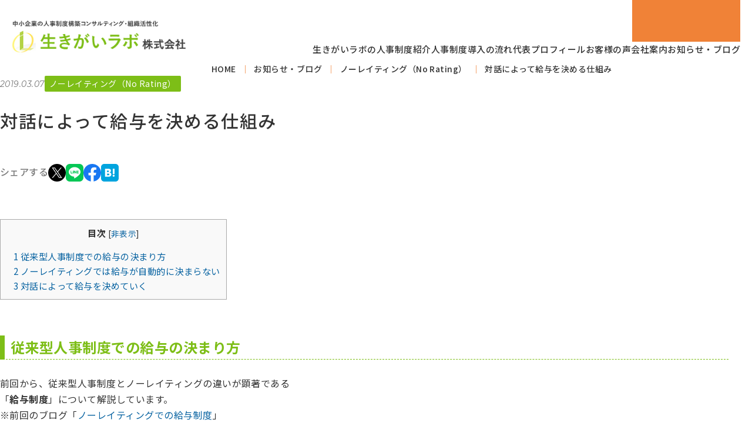

--- FILE ---
content_type: text/html; charset=UTF-8
request_url: https://ikigai-lab.jp/no-rating-hr-system/554/
body_size: 14386
content:
<!DOCTYPE html>
<html lang="ja">

<head>
  <meta charset="UTF-8">
      <!-- Google Tag Manager -->
    <script>(function(w,d,s,l,i){w[l]=w[l]||[];w[l].push({'gtm.start':
    new Date().getTime(),event:'gtm.js'});var f=d.getElementsByTagName(s)[0],
    j=d.createElement(s),dl=l!='dataLayer'?'&l='+l:'';j.async=true;j.src=
    'https://www.googletagmanager.com/gtm.js?id='+i+dl;f.parentNode.insertBefore(j,f);
    })(window,document,'script','dataLayer','GTM-KRTT6BPJ');</script>
    <!-- End Google Tag Manager -->
    <meta name="viewport" content="width=device-width, initial-scale=1">
  <meta name="SKYPE_TOOLBAR" content="SKYPE_TOOLBAR_PARSER_COMPATIBLE">
  <meta name="format-detection" content="telephone=no">
  <link rel="icon" type="image/vnd.microsoft.icon" href="https://ikigai-lab.jp/favicon.ico">
  <link rel="shortcut icon" href="https://ikigai-lab.jp/favicon.ico">
  <link rel="apple-touch-icon" href="https://ikigai-lab.jp/apple-touch-icon.png">

  <link rel="preconnect" href="https://fonts.gstatic.com">
    <link href="https://fonts.googleapis.com/css2?family=Montserrat:ital,wght@1,100..900&#038;family=Noto+Sans+JP:wght@100..900&#038;display=swap" rel="stylesheet" media="print" onload="this.media='all'">
  <noscript>
    <link href="https://fonts.googleapis.com/css2?family=Montserrat:ital,wght@1,100..900&#038;family=Noto+Sans+JP:wght@100..900&#038;display=swap" rel="stylesheet">
  </noscript>

  <!-- Facebook Pixel Code -->
  <script>
  ! function(f, b, e, v, n, t, s) {
    if (f.fbq) return;
    n = f.fbq = function() {
      n.callMethod ?
        n.callMethod.apply(n, arguments) : n.queue.push(arguments)
    };
    if (!f._fbq) f._fbq = n;
    n.push = n;
    n.loaded = !0;
    n.version = '2.0';
    n.queue = [];
    t = b.createElement(e);
    t.async = !0;
    t.src = v;
    s = b.getElementsByTagName(e)[0];
    s.parentNode.insertBefore(t, s)
  }(window, document, 'script',
    'https://connect.facebook.net/en_US/fbevents.js');
  fbq('init', '2048449948528200');
  fbq('track', 'PageView');
  </script>
  <noscript><img height="1" width="1" style="display:none"
      src="https://www.facebook.com/tr?id=2048449948528200&ev=PageView&noscript=1" /></noscript>
  <!-- End Facebook Pixel Code -->
  <script type="text/javascript">
    (function(c,l,a,r,i,t,y){
        c[a]=c[a]||function(){(c[a].q=c[a].q||[]).push(arguments)};
        t=l.createElement(r);t.async=1;t.src="https://www.clarity.ms/tag/"+i;
        y=l.getElementsByTagName(r)[0];y.parentNode.insertBefore(t,y);
    })(window, document, "clarity", "script", "pjccewfoaj");
  </script>

  <title>対話によって給与を決める仕組み | 【自己申告型給与制度設計運用｜生きがいラボ】</title>
	<style>img:is([sizes="auto" i], [sizes^="auto," i]) { contain-intrinsic-size: 3000px 1500px }</style>
	
		<!-- All in One SEO 4.8.6.1 - aioseo.com -->
	<meta name="description" content="給与に関する不満は、給与制度をいくら作りこんでも解消されることはありません。大切なことは「話し合い」で決めていくことが必要です。当社の「ノーレイティング型人事制度」では、社員さんからの自己申告によって給与を決めています。" />
	<meta name="robots" content="max-image-preview:large" />
	<meta name="author" content="ikigai_admin"/>
	<meta name="google-site-verification" content="Lm94DszkRaqpuvaQZZlDVldaltrZrE13n8jLckq9Hw8" />
	<link rel="canonical" href="https://ikigai-lab.jp/no-rating-hr-system/554/" />
	<meta name="generator" content="All in One SEO (AIOSEO) 4.8.6.1" />
		<meta property="og:locale" content="ja_JP" />
		<meta property="og:site_name" content="【自己申告型給与制度設計運用｜生きがいラボ】 ｜ ノーレイティング型人事制度の設計・運用コンサルティング" />
		<meta property="og:type" content="article" />
		<meta property="og:title" content="対話によって給与を決める仕組み" />
		<meta property="og:description" content="給与に関する不満は、給与制度をいくら作りこんでも解消されることはありません。大切なことは「話し合い」で決めていくことが必要です。当社の「ノーレイティング型人事制度」では、社員さんからの自己申告によって給与を決めています。" />
		<meta property="og:url" content="https://ikigai-lab.jp/no-rating-hr-system/554/" />
		<meta property="fb:app_id" content="2023344694597305" />
		<meta property="fb:admins" content="100003576043478" />
		<meta property="og:image" content="https://ikigai-lab.jp/pacube/wp-content/uploads/2017/11/No-Rating.jpg" />
		<meta property="og:image:secure_url" content="https://ikigai-lab.jp/pacube/wp-content/uploads/2017/11/No-Rating.jpg" />
		<meta property="og:image:width" content="640" />
		<meta property="og:image:height" content="427" />
		<meta property="article:tag" content="ノーレイティング（no rating）" />
		<meta property="article:tag" content="no rating" />
		<meta property="article:tag" content="ノーレイティング" />
		<meta property="article:tag" content="モチベーション" />
		<meta property="article:tag" content="人事制度" />
		<meta property="article:tag" content="人事評価" />
		<meta property="article:tag" content="人事評価の廃止" />
		<meta property="article:tag" content="人件費" />
		<meta property="article:tag" content="対話" />
		<meta property="article:tag" content="年次評価の廃止" />
		<meta property="article:tag" content="給与制度" />
		<meta property="article:tag" content="自己申告型給与制度" />
		<meta property="article:tag" content="評価と給与の分離" />
		<meta property="article:tag" content="賃金制度" />
		<meta property="article:tag" content="金銭的報酬" />
		<meta property="article:published_time" content="2019-03-07T09:34:49+00:00" />
		<meta property="article:modified_time" content="2024-02-08T05:02:14+00:00" />
		<meta property="article:publisher" content="https://www.facebook.com/ikigai.lab/" />
		<meta name="twitter:card" content="summary" />
		<meta name="twitter:site" content="@tome_suke" />
		<meta name="twitter:title" content="対話によって給与を決める仕組み" />
		<meta name="twitter:description" content="給与に関する不満は、給与制度をいくら作りこんでも解消されることはありません。大切なことは「話し合い」で決めていくことが必要です。当社の「ノーレイティング型人事制度」では、社員さんからの自己申告によって給与を決めています。" />
		<meta name="twitter:creator" content="@tome_suke" />
		<meta name="twitter:image" content="https://ikigai-lab.jp/pacube/wp-content/uploads/2017/11/No-Rating.jpg" />
		<script type="application/ld+json" class="aioseo-schema">
			{"@context":"https:\/\/schema.org","@graph":[{"@type":"Article","@id":"https:\/\/ikigai-lab.jp\/no-rating-hr-system\/554\/#article","name":"\u5bfe\u8a71\u306b\u3088\u3063\u3066\u7d66\u4e0e\u3092\u6c7a\u3081\u308b\u4ed5\u7d44\u307f | \u3010\u81ea\u5df1\u7533\u544a\u578b\u7d66\u4e0e\u5236\u5ea6\u8a2d\u8a08\u904b\u7528\uff5c\u751f\u304d\u304c\u3044\u30e9\u30dc\u3011","headline":"\u5bfe\u8a71\u306b\u3088\u3063\u3066\u7d66\u4e0e\u3092\u6c7a\u3081\u308b\u4ed5\u7d44\u307f","author":{"@id":"https:\/\/ikigai-lab.jp\/author\/ikigai_admin\/#author"},"publisher":{"@id":"https:\/\/ikigai-lab.jp\/#organization"},"image":{"@type":"ImageObject","url":"https:\/\/ikigai-lab.jp\/pacube\/wp-content\/uploads\/2017\/11\/No-Rating.jpg","width":640,"height":427,"caption":"\u65e5\u672c\u304b\u3089\u4e16\u754c\u3078\u306e\u30e2\u30c1\u30fc\u30d5"},"datePublished":"2019-03-07T18:34:49+09:00","dateModified":"2024-02-08T14:02:14+09:00","inLanguage":"ja","mainEntityOfPage":{"@id":"https:\/\/ikigai-lab.jp\/no-rating-hr-system\/554\/#webpage"},"isPartOf":{"@id":"https:\/\/ikigai-lab.jp\/no-rating-hr-system\/554\/#webpage"},"articleSection":"\u30ce\u30fc\u30ec\u30a4\u30c6\u30a3\u30f3\u30b0\uff08No Rating\uff09, No Rating, \u30ce\u30fc\u30ec\u30a4\u30c6\u30a3\u30f3\u30b0, \u30e2\u30c1\u30d9\u30fc\u30b7\u30e7\u30f3, \u4eba\u4e8b\u5236\u5ea6, \u4eba\u4e8b\u8a55\u4fa1, \u4eba\u4e8b\u8a55\u4fa1\u306e\u5ec3\u6b62, \u4eba\u4ef6\u8cbb, \u5bfe\u8a71, \u5e74\u6b21\u8a55\u4fa1\u306e\u5ec3\u6b62, \u7d66\u4e0e\u5236\u5ea6, \u81ea\u5df1\u7533\u544a\u578b\u7d66\u4e0e\u5236\u5ea6, \u8a55\u4fa1\u3068\u7d66\u4e0e\u306e\u5206\u96e2, \u8cc3\u91d1\u5236\u5ea6, \u91d1\u92ad\u7684\u5831\u916c"},{"@type":"BreadcrumbList","@id":"https:\/\/ikigai-lab.jp\/no-rating-hr-system\/554\/#breadcrumblist","itemListElement":[{"@type":"ListItem","@id":"https:\/\/ikigai-lab.jp#listItem","position":1,"name":"Home","item":"https:\/\/ikigai-lab.jp","nextItem":{"@type":"ListItem","@id":"https:\/\/ikigai-lab.jp\/.\/no-rating-hr-system\/#listItem","name":"\u30ce\u30fc\u30ec\u30a4\u30c6\u30a3\u30f3\u30b0\uff08No Rating\uff09"}},{"@type":"ListItem","@id":"https:\/\/ikigai-lab.jp\/.\/no-rating-hr-system\/#listItem","position":2,"name":"\u30ce\u30fc\u30ec\u30a4\u30c6\u30a3\u30f3\u30b0\uff08No Rating\uff09","item":"https:\/\/ikigai-lab.jp\/.\/no-rating-hr-system\/","nextItem":{"@type":"ListItem","@id":"https:\/\/ikigai-lab.jp\/no-rating-hr-system\/554\/#listItem","name":"\u5bfe\u8a71\u306b\u3088\u3063\u3066\u7d66\u4e0e\u3092\u6c7a\u3081\u308b\u4ed5\u7d44\u307f"},"previousItem":{"@type":"ListItem","@id":"https:\/\/ikigai-lab.jp#listItem","name":"Home"}},{"@type":"ListItem","@id":"https:\/\/ikigai-lab.jp\/no-rating-hr-system\/554\/#listItem","position":3,"name":"\u5bfe\u8a71\u306b\u3088\u3063\u3066\u7d66\u4e0e\u3092\u6c7a\u3081\u308b\u4ed5\u7d44\u307f","previousItem":{"@type":"ListItem","@id":"https:\/\/ikigai-lab.jp\/.\/no-rating-hr-system\/#listItem","name":"\u30ce\u30fc\u30ec\u30a4\u30c6\u30a3\u30f3\u30b0\uff08No Rating\uff09"}}]},{"@type":"Organization","@id":"https:\/\/ikigai-lab.jp\/#organization","name":"\u3010\u81ea\u5df1\u7533\u544a\u578b\u7d66\u4e0e\u5236\u5ea6\u8a2d\u8a08\u904b\u7528\uff5c\u751f\u304d\u304c\u3044\u30e9\u30dc\u3011","description":"\u30ce\u30fc\u30ec\u30a4\u30c6\u30a3\u30f3\u30b0\u578b\u4eba\u4e8b\u5236\u5ea6\u306e\u8a2d\u8a08\u30fb\u904b\u7528\u30b3\u30f3\u30b5\u30eb\u30c6\u30a3\u30f3\u30b0","url":"https:\/\/ikigai-lab.jp\/","telephone":"+81668345454","foundingDate":"2010-04-01","logo":{"@type":"ImageObject","url":"https:\/\/ikigai-lab.jp\/apple-touch-icon.png","@id":"https:\/\/ikigai-lab.jp\/no-rating-hr-system\/554\/#organizationLogo"},"image":{"@id":"https:\/\/ikigai-lab.jp\/no-rating-hr-system\/554\/#organizationLogo"},"sameAs":["https:\/\/www.facebook.com\/ikigai.lab\/","https:\/\/twitter.com\/tome_suke"]},{"@type":"Person","@id":"https:\/\/ikigai-lab.jp\/author\/ikigai_admin\/#author","url":"https:\/\/ikigai-lab.jp\/author\/ikigai_admin\/","name":"ikigai_admin","image":{"@type":"ImageObject","@id":"https:\/\/ikigai-lab.jp\/no-rating-hr-system\/554\/#authorImage","url":"https:\/\/secure.gravatar.com\/avatar\/431c0c5532db6f829afa428e88ad639ceb221c659a276338bcf6c87af598b762?s=96&d=mm&r=g","width":96,"height":96,"caption":"ikigai_admin"}},{"@type":"WebPage","@id":"https:\/\/ikigai-lab.jp\/no-rating-hr-system\/554\/#webpage","url":"https:\/\/ikigai-lab.jp\/no-rating-hr-system\/554\/","name":"\u5bfe\u8a71\u306b\u3088\u3063\u3066\u7d66\u4e0e\u3092\u6c7a\u3081\u308b\u4ed5\u7d44\u307f | \u3010\u81ea\u5df1\u7533\u544a\u578b\u7d66\u4e0e\u5236\u5ea6\u8a2d\u8a08\u904b\u7528\uff5c\u751f\u304d\u304c\u3044\u30e9\u30dc\u3011","description":"\u7d66\u4e0e\u306b\u95a2\u3059\u308b\u4e0d\u6e80\u306f\u3001\u7d66\u4e0e\u5236\u5ea6\u3092\u3044\u304f\u3089\u4f5c\u308a\u3053\u3093\u3067\u3082\u89e3\u6d88\u3055\u308c\u308b\u3053\u3068\u306f\u3042\u308a\u307e\u305b\u3093\u3002\u5927\u5207\u306a\u3053\u3068\u306f\u300c\u8a71\u3057\u5408\u3044\u300d\u3067\u6c7a\u3081\u3066\u3044\u304f\u3053\u3068\u304c\u5fc5\u8981\u3067\u3059\u3002\u5f53\u793e\u306e\u300c\u30ce\u30fc\u30ec\u30a4\u30c6\u30a3\u30f3\u30b0\u578b\u4eba\u4e8b\u5236\u5ea6\u300d\u3067\u306f\u3001\u793e\u54e1\u3055\u3093\u304b\u3089\u306e\u81ea\u5df1\u7533\u544a\u306b\u3088\u3063\u3066\u7d66\u4e0e\u3092\u6c7a\u3081\u3066\u3044\u307e\u3059\u3002","inLanguage":"ja","isPartOf":{"@id":"https:\/\/ikigai-lab.jp\/#website"},"breadcrumb":{"@id":"https:\/\/ikigai-lab.jp\/no-rating-hr-system\/554\/#breadcrumblist"},"author":{"@id":"https:\/\/ikigai-lab.jp\/author\/ikigai_admin\/#author"},"creator":{"@id":"https:\/\/ikigai-lab.jp\/author\/ikigai_admin\/#author"},"image":{"@type":"ImageObject","url":"https:\/\/ikigai-lab.jp\/pacube\/wp-content\/uploads\/2017\/11\/No-Rating.jpg","@id":"https:\/\/ikigai-lab.jp\/no-rating-hr-system\/554\/#mainImage","width":640,"height":427,"caption":"\u65e5\u672c\u304b\u3089\u4e16\u754c\u3078\u306e\u30e2\u30c1\u30fc\u30d5"},"primaryImageOfPage":{"@id":"https:\/\/ikigai-lab.jp\/no-rating-hr-system\/554\/#mainImage"},"datePublished":"2019-03-07T18:34:49+09:00","dateModified":"2024-02-08T14:02:14+09:00"},{"@type":"WebSite","@id":"https:\/\/ikigai-lab.jp\/#website","url":"https:\/\/ikigai-lab.jp\/","name":"\u3010\u81ea\u5df1\u7533\u544a\u578b\u7d66\u4e0e\u5236\u5ea6\u8a2d\u8a08\u904b\u7528\uff5c\u751f\u304d\u304c\u3044\u30e9\u30dc\u3011","alternateName":"\u751f\u304d\u304c\u3044\u30e9\u30dc","description":"\u30ce\u30fc\u30ec\u30a4\u30c6\u30a3\u30f3\u30b0\u578b\u4eba\u4e8b\u5236\u5ea6\u306e\u8a2d\u8a08\u30fb\u904b\u7528\u30b3\u30f3\u30b5\u30eb\u30c6\u30a3\u30f3\u30b0","inLanguage":"ja","publisher":{"@id":"https:\/\/ikigai-lab.jp\/#organization"}}]}
		</script>
		<!-- All in One SEO -->

<link rel='dns-prefetch' href='//ajax.googleapis.com' />
<link rel='dns-prefetch' href='//cdnjs.cloudflare.com' />
<link rel='stylesheet' id='wp-block-library-css' href='https://ikigai-lab.jp/pacube/wp-includes/css/dist/block-library/style.min.css?ver=1759975091' type='text/css' media='all' />
<style id='classic-theme-styles-inline-css' type='text/css'>
/*! This file is auto-generated */
.wp-block-button__link{color:#fff;background-color:#32373c;border-radius:9999px;box-shadow:none;text-decoration:none;padding:calc(.667em + 2px) calc(1.333em + 2px);font-size:1.125em}.wp-block-file__button{background:#32373c;color:#fff;text-decoration:none}
</style>
<style id='global-styles-inline-css' type='text/css'>
:root{--wp--preset--aspect-ratio--square: 1;--wp--preset--aspect-ratio--4-3: 4/3;--wp--preset--aspect-ratio--3-4: 3/4;--wp--preset--aspect-ratio--3-2: 3/2;--wp--preset--aspect-ratio--2-3: 2/3;--wp--preset--aspect-ratio--16-9: 16/9;--wp--preset--aspect-ratio--9-16: 9/16;--wp--preset--color--black: #000000;--wp--preset--color--cyan-bluish-gray: #abb8c3;--wp--preset--color--white: #ffffff;--wp--preset--color--pale-pink: #f78da7;--wp--preset--color--vivid-red: #cf2e2e;--wp--preset--color--luminous-vivid-orange: #ff6900;--wp--preset--color--luminous-vivid-amber: #fcb900;--wp--preset--color--light-green-cyan: #7bdcb5;--wp--preset--color--vivid-green-cyan: #00d084;--wp--preset--color--pale-cyan-blue: #8ed1fc;--wp--preset--color--vivid-cyan-blue: #0693e3;--wp--preset--color--vivid-purple: #9b51e0;--wp--preset--gradient--vivid-cyan-blue-to-vivid-purple: linear-gradient(135deg,rgba(6,147,227,1) 0%,rgb(155,81,224) 100%);--wp--preset--gradient--light-green-cyan-to-vivid-green-cyan: linear-gradient(135deg,rgb(122,220,180) 0%,rgb(0,208,130) 100%);--wp--preset--gradient--luminous-vivid-amber-to-luminous-vivid-orange: linear-gradient(135deg,rgba(252,185,0,1) 0%,rgba(255,105,0,1) 100%);--wp--preset--gradient--luminous-vivid-orange-to-vivid-red: linear-gradient(135deg,rgba(255,105,0,1) 0%,rgb(207,46,46) 100%);--wp--preset--gradient--very-light-gray-to-cyan-bluish-gray: linear-gradient(135deg,rgb(238,238,238) 0%,rgb(169,184,195) 100%);--wp--preset--gradient--cool-to-warm-spectrum: linear-gradient(135deg,rgb(74,234,220) 0%,rgb(151,120,209) 20%,rgb(207,42,186) 40%,rgb(238,44,130) 60%,rgb(251,105,98) 80%,rgb(254,248,76) 100%);--wp--preset--gradient--blush-light-purple: linear-gradient(135deg,rgb(255,206,236) 0%,rgb(152,150,240) 100%);--wp--preset--gradient--blush-bordeaux: linear-gradient(135deg,rgb(254,205,165) 0%,rgb(254,45,45) 50%,rgb(107,0,62) 100%);--wp--preset--gradient--luminous-dusk: linear-gradient(135deg,rgb(255,203,112) 0%,rgb(199,81,192) 50%,rgb(65,88,208) 100%);--wp--preset--gradient--pale-ocean: linear-gradient(135deg,rgb(255,245,203) 0%,rgb(182,227,212) 50%,rgb(51,167,181) 100%);--wp--preset--gradient--electric-grass: linear-gradient(135deg,rgb(202,248,128) 0%,rgb(113,206,126) 100%);--wp--preset--gradient--midnight: linear-gradient(135deg,rgb(2,3,129) 0%,rgb(40,116,252) 100%);--wp--preset--font-size--small: 13px;--wp--preset--font-size--medium: 20px;--wp--preset--font-size--large: 36px;--wp--preset--font-size--x-large: 42px;--wp--preset--spacing--20: 0.44rem;--wp--preset--spacing--30: 0.67rem;--wp--preset--spacing--40: 1rem;--wp--preset--spacing--50: 1.5rem;--wp--preset--spacing--60: 2.25rem;--wp--preset--spacing--70: 3.38rem;--wp--preset--spacing--80: 5.06rem;--wp--preset--shadow--natural: 6px 6px 9px rgba(0, 0, 0, 0.2);--wp--preset--shadow--deep: 12px 12px 50px rgba(0, 0, 0, 0.4);--wp--preset--shadow--sharp: 6px 6px 0px rgba(0, 0, 0, 0.2);--wp--preset--shadow--outlined: 6px 6px 0px -3px rgba(255, 255, 255, 1), 6px 6px rgba(0, 0, 0, 1);--wp--preset--shadow--crisp: 6px 6px 0px rgba(0, 0, 0, 1);}:where(.is-layout-flex){gap: 0.5em;}:where(.is-layout-grid){gap: 0.5em;}body .is-layout-flex{display: flex;}.is-layout-flex{flex-wrap: wrap;align-items: center;}.is-layout-flex > :is(*, div){margin: 0;}body .is-layout-grid{display: grid;}.is-layout-grid > :is(*, div){margin: 0;}:where(.wp-block-columns.is-layout-flex){gap: 2em;}:where(.wp-block-columns.is-layout-grid){gap: 2em;}:where(.wp-block-post-template.is-layout-flex){gap: 1.25em;}:where(.wp-block-post-template.is-layout-grid){gap: 1.25em;}.has-black-color{color: var(--wp--preset--color--black) !important;}.has-cyan-bluish-gray-color{color: var(--wp--preset--color--cyan-bluish-gray) !important;}.has-white-color{color: var(--wp--preset--color--white) !important;}.has-pale-pink-color{color: var(--wp--preset--color--pale-pink) !important;}.has-vivid-red-color{color: var(--wp--preset--color--vivid-red) !important;}.has-luminous-vivid-orange-color{color: var(--wp--preset--color--luminous-vivid-orange) !important;}.has-luminous-vivid-amber-color{color: var(--wp--preset--color--luminous-vivid-amber) !important;}.has-light-green-cyan-color{color: var(--wp--preset--color--light-green-cyan) !important;}.has-vivid-green-cyan-color{color: var(--wp--preset--color--vivid-green-cyan) !important;}.has-pale-cyan-blue-color{color: var(--wp--preset--color--pale-cyan-blue) !important;}.has-vivid-cyan-blue-color{color: var(--wp--preset--color--vivid-cyan-blue) !important;}.has-vivid-purple-color{color: var(--wp--preset--color--vivid-purple) !important;}.has-black-background-color{background-color: var(--wp--preset--color--black) !important;}.has-cyan-bluish-gray-background-color{background-color: var(--wp--preset--color--cyan-bluish-gray) !important;}.has-white-background-color{background-color: var(--wp--preset--color--white) !important;}.has-pale-pink-background-color{background-color: var(--wp--preset--color--pale-pink) !important;}.has-vivid-red-background-color{background-color: var(--wp--preset--color--vivid-red) !important;}.has-luminous-vivid-orange-background-color{background-color: var(--wp--preset--color--luminous-vivid-orange) !important;}.has-luminous-vivid-amber-background-color{background-color: var(--wp--preset--color--luminous-vivid-amber) !important;}.has-light-green-cyan-background-color{background-color: var(--wp--preset--color--light-green-cyan) !important;}.has-vivid-green-cyan-background-color{background-color: var(--wp--preset--color--vivid-green-cyan) !important;}.has-pale-cyan-blue-background-color{background-color: var(--wp--preset--color--pale-cyan-blue) !important;}.has-vivid-cyan-blue-background-color{background-color: var(--wp--preset--color--vivid-cyan-blue) !important;}.has-vivid-purple-background-color{background-color: var(--wp--preset--color--vivid-purple) !important;}.has-black-border-color{border-color: var(--wp--preset--color--black) !important;}.has-cyan-bluish-gray-border-color{border-color: var(--wp--preset--color--cyan-bluish-gray) !important;}.has-white-border-color{border-color: var(--wp--preset--color--white) !important;}.has-pale-pink-border-color{border-color: var(--wp--preset--color--pale-pink) !important;}.has-vivid-red-border-color{border-color: var(--wp--preset--color--vivid-red) !important;}.has-luminous-vivid-orange-border-color{border-color: var(--wp--preset--color--luminous-vivid-orange) !important;}.has-luminous-vivid-amber-border-color{border-color: var(--wp--preset--color--luminous-vivid-amber) !important;}.has-light-green-cyan-border-color{border-color: var(--wp--preset--color--light-green-cyan) !important;}.has-vivid-green-cyan-border-color{border-color: var(--wp--preset--color--vivid-green-cyan) !important;}.has-pale-cyan-blue-border-color{border-color: var(--wp--preset--color--pale-cyan-blue) !important;}.has-vivid-cyan-blue-border-color{border-color: var(--wp--preset--color--vivid-cyan-blue) !important;}.has-vivid-purple-border-color{border-color: var(--wp--preset--color--vivid-purple) !important;}.has-vivid-cyan-blue-to-vivid-purple-gradient-background{background: var(--wp--preset--gradient--vivid-cyan-blue-to-vivid-purple) !important;}.has-light-green-cyan-to-vivid-green-cyan-gradient-background{background: var(--wp--preset--gradient--light-green-cyan-to-vivid-green-cyan) !important;}.has-luminous-vivid-amber-to-luminous-vivid-orange-gradient-background{background: var(--wp--preset--gradient--luminous-vivid-amber-to-luminous-vivid-orange) !important;}.has-luminous-vivid-orange-to-vivid-red-gradient-background{background: var(--wp--preset--gradient--luminous-vivid-orange-to-vivid-red) !important;}.has-very-light-gray-to-cyan-bluish-gray-gradient-background{background: var(--wp--preset--gradient--very-light-gray-to-cyan-bluish-gray) !important;}.has-cool-to-warm-spectrum-gradient-background{background: var(--wp--preset--gradient--cool-to-warm-spectrum) !important;}.has-blush-light-purple-gradient-background{background: var(--wp--preset--gradient--blush-light-purple) !important;}.has-blush-bordeaux-gradient-background{background: var(--wp--preset--gradient--blush-bordeaux) !important;}.has-luminous-dusk-gradient-background{background: var(--wp--preset--gradient--luminous-dusk) !important;}.has-pale-ocean-gradient-background{background: var(--wp--preset--gradient--pale-ocean) !important;}.has-electric-grass-gradient-background{background: var(--wp--preset--gradient--electric-grass) !important;}.has-midnight-gradient-background{background: var(--wp--preset--gradient--midnight) !important;}.has-small-font-size{font-size: var(--wp--preset--font-size--small) !important;}.has-medium-font-size{font-size: var(--wp--preset--font-size--medium) !important;}.has-large-font-size{font-size: var(--wp--preset--font-size--large) !important;}.has-x-large-font-size{font-size: var(--wp--preset--font-size--x-large) !important;}
:where(.wp-block-post-template.is-layout-flex){gap: 1.25em;}:where(.wp-block-post-template.is-layout-grid){gap: 1.25em;}
:where(.wp-block-columns.is-layout-flex){gap: 2em;}:where(.wp-block-columns.is-layout-grid){gap: 2em;}
:root :where(.wp-block-pullquote){font-size: 1.5em;line-height: 1.6;}
</style>
<link rel='stylesheet' id='contact-form-7-css' href='https://ikigai-lab.jp/pacube/wp-content/plugins/contact-form-7/includes/css/styles.css?ver=6.1.1' type='text/css' media='all' />
<style id='contact-form-7-inline-css' type='text/css'>
.wpcf7 .wpcf7-recaptcha iframe {margin-bottom: 0;}.wpcf7 .wpcf7-recaptcha[data-align="center"] > div {margin: 0 auto;}.wpcf7 .wpcf7-recaptcha[data-align="right"] > div {margin: 0 0 0 auto;}
</style>
<link rel='stylesheet' id='cf7msm_styles-css' href='https://ikigai-lab.jp/pacube/wp-content/plugins/contact-form-7-multi-step-module-premium/resources/cf7msm.css?ver=4.4.2' type='text/css' media='all' />
<link rel='stylesheet' id='toc-screen-css' href='https://ikigai-lab.jp/pacube/wp-content/plugins/table-of-contents-plus/screen.min.css?ver=2411.1' type='text/css' media='all' />
<link rel='stylesheet' id='style-css' href='https://ikigai-lab.jp/pacube/wp-content/themes/cubetheme/css/style.css?ver=1759975091' type='text/css' media='all' />
<script type="text/javascript" src="https://ajax.googleapis.com/ajax/libs/jquery/3.7.1/jquery.min.js?ver=3.7.1" id="jquery-js" data-wp-strategy="defer"></script>
<script type="text/javascript" src="https://cdnjs.cloudflare.com/ajax/libs/gsap/3.12.2/gsap.min.js?ver=3.12.2" id="gsap-js" defer="defer" data-wp-strategy="defer"></script>
<script type="text/javascript" src="https://cdnjs.cloudflare.com/ajax/libs/gsap/3.12.2/ScrollTrigger.min.js?ver=3.12.2" id="gsap_scrolltrigger-js" defer="defer" data-wp-strategy="defer"></script>
<script type="text/javascript" src="https://ikigai-lab.jp/pacube/wp-content/themes/cubetheme/js/common.min.js?ver=1756190680" id="theme-js" defer="defer" data-wp-strategy="defer"></script>
<link rel='shortlink' href='https://ikigai-lab.jp/?p=554' />
</head>

<body class="wp-singular post-template-default single single-post postid-554 single-format-standard wp-theme-cubetheme">
  <!-- Google Tag Manager (noscript) -->
  <noscript><iframe src="https://www.googletagmanager.com/ns.html?id=GTM-KRTT6BPJ"
  height="0" width="0" style="display:none;visibility:hidden"></iframe></noscript>
  <!-- End Google Tag Manager (noscript) -->
  <noscript>
    <div class="noscript">
      <p>当サイトを快適にご利用いただくには、ブラウザでJavaScriptを有効にしてください。</p>
    </div>
  </noscript>
  <header class="ly_header js_header">
    <div class="ly_header_inner">
      <div class="ly_headerLogo">
        <a class="ly_headerLogo_link" href="https://ikigai-lab.jp/">
          <img class="ly_headerLogo_image" src="https://ikigai-lab.jp/pacube/wp-content/themes/cubetheme/img/common/logo.svg" alt="【自己申告型給与制度設計運用｜生きがいラボ】" width="296" height="64" decoding="async" fetchpriority="high">
        </a>
      </div>
      <div class="ly_header_navigation bl_mainNavigation js_mainNavigation js_accordion">
        <button class="bl_mainNavigation_toggle js_accordion_toggle js_mainNavigation_toggle" id="mainNavigationToggle" type="button" aria-expanded="false" aria-label="メニューを開閉" aria-controls="mainNavigation">
          <span class="bl_mainNavigation_line"></span>
          <span class="bl_mainNavigation_line"></span>
        </button>
        <nav class="js_mainNavigation_body bl_mainNavigation_body js_accordion_content" id="mainNavigation" aria-labelledby="mainNavigationToggle">
          <ul class="bl_mainNavigation_list">
            <li class="bl_mainNavigation_item ham_only">
              <a class="bl_mainNavigation_link" href="https://ikigai-lab.jp/">トップページ</a>
            </li>
            <li class="bl_mainNavigation_item">
              <a class="bl_mainNavigation_link" href="https://ikigai-lab.jp/introduction/">生きがいラボの人事制度紹介</a>
            </li>
            <li class="bl_mainNavigation_item">
              <a class="bl_mainNavigation_link" href="https://ikigai-lab.jp/flow/">人事制度導入の流れ</a>
            </li>
            <li class="bl_mainNavigation_item">
              <a class="bl_mainNavigation_link" href="https://ikigai-lab.jp/profile/">代表プロフィール</a>
            </li>
            <li class="bl_mainNavigation_item">
              <a class="bl_mainNavigation_link" href="https://ikigai-lab.jp/voice/">お客様の声</a>
            </li>
            <li class="bl_mainNavigation_item">
              <a class="bl_mainNavigation_link" href="https://ikigai-lab.jp/company/">会社案内</a>
            </li>
            <li class="bl_mainNavigation_item">
              <a class="bl_mainNavigation_link" href="https://ikigai-lab.jp/blog/">お知らせ・ブログ</a>
            </li>
          </ul>
          <div class="bl_headerContact">
            <div class="bl_headerContact_tel">
              <a class="bl_headerContact_tel__link" href="tel:06-6834-5454">
                <svg class="el_svg">
                  <use xlink:href="#icon_tel"></use>
                </svg>
                06-6834-5454
              </a>
              <p class="bl_headerContact_tel__supplement ham_only">月～金 9:00～18:00（土日祝 定休）</p>
            </div>
            <div class="bl_headerContact_button">
              <a class="el_button el_button_hasIcon" href="https://ikigai-lab.jp/contact/">
                <svg class="el_svg">
                  <use xlink:href="#icon_mail"></use>
                </svg>
                お問い合わせ
              </a>
            </div>
          </div>
        </nav>
      </div>
    </div>
  </header>

<!-- 下層ページ タイトル -->

<div class="bl_subMainvisual bl_subMainvisual_breadcrumbOnly">
  <div class="bl_subMainvisual_inner">
    <div class="bl_subMainvisual_main">
      <div class="bl_breadcrumb"><ol itemscope itemtype="https://schema.org/BreadcrumbList" class="bl_breadcrumb_list"><li itemprop="itemListElement" itemscope itemtype="https://schema.org/ListItem" class="bl_breadcrumb_item"><a itemtype="https://schema.org/Thing" itemprop="item" href="https://ikigai-lab.jp/" class="bl_breadcrumb_link"><span itemprop="name">HOME</span></a><meta itemprop="position" content="1" /></li><li itemprop="itemListElement" itemscope itemtype="https://schema.org/ListItem" class="bl_breadcrumb_item"><a itemtype="https://schema.org/Thing" itemprop="item" href="https://ikigai-lab.jp/blog/" class="bl_breadcrumb_link"><span itemprop="name">お知らせ・ブログ</span></a><meta itemprop="position" content="2" /></li><li itemprop="itemListElement" itemscope itemtype="https://schema.org/ListItem" class="bl_breadcrumb_item"><a itemtype="https://schema.org/Thing" itemprop="item" href="https://ikigai-lab.jp/./no-rating-hr-system/" class="bl_breadcrumb_link"><span itemprop="name">ノーレイティング（No Rating）</span></a><meta itemprop="position" content="3" /></li><li itemprop="itemListElement" itemscope itemtype="https://schema.org/ListItem" class="bl_breadcrumb_item"><a itemtype="https://schema.org/Thing" itemprop="item" href="https://ikigai-lab.jp/no-rating-hr-system/554/" class="bl_breadcrumb_link"><span itemprop="name">対話によって給与を決める仕組み</span></a><meta itemprop="position" content="4" /></li></ol></div>
      
    </div>

    
  </div>
</div>

<main>
  <div class="ly_content bl_post bl_postSingle">
      <article class="bl_postSingle_item">
      <div class="bl_postSingle_head">
        <div class="bl_postItem_date js_fadeUp">
          <p class="bl_postItem_time">
            <time datetime="2019-03-07">2019.03.07</time>
          </p>
                      <ul class="el_categoryList">
                          <li class="el_categoryList_item el_categoryLabel_no-rating-hr-system">
                ノーレイティング（No Rating）              </li>
                        </ul>
                  </div>
        <h1 class="bl_postSingle_title js_fadeUp">対話によって給与を決める仕組み</h1>
        <div class="bl_postSingle_share js_fadeUp">
          <h2 class="el_color_sub05 el_fontWeight_medium">シェアする</h2>
                    <ul class="bl_postSingle_share__list">
            <!-- Twitter -->
            <li>
              <a href="https://x.com/intent/post?url=https://ikigai-lab.jp/no-rating-hr-system/554/&via=tome_suke&related=tome_suke&text=対話によって給与を決める仕組み" target="_blank" rel="noopener noreferrer" aria-label="Xでシェア">
                <img src="https://ikigai-lab.jp/pacube/wp-content/themes/cubetheme/img/common/icon_x.svg" alt="Xでシェア" width="30" height="30" decoding="async" loading="lazy">
              </a>
            </li>
            <!-- LINE -->
            <li>
              <a href="https://social-plugins.line.me/lineit/share?url=対話によって給与を決める仕組みhttps://ikigai-lab.jp/no-rating-hr-system/554/" target="_blank" rel="noopener noreferrer" aria-label="LINEでシェア">
                <img src="https://ikigai-lab.jp/pacube/wp-content/themes/cubetheme/img/common/icon_line.svg" alt="LINEでシェア" width="30" height="30" decoding="async" loading="lazy">
              </a>
            </li>
            <!-- Facebook -->
            <li>
              <a href="https://www.facebook.com/share.php?u=https://ikigai-lab.jp/no-rating-hr-system/554/" target="_blank" rel="noopener noreferrer" aria-label="Facebookでシェア">
                <img src="https://ikigai-lab.jp/pacube/wp-content/themes/cubetheme/img/common/icon_facebook.svg" alt="Facebookでシェア" width="30" height="30" decoding="async" loading="lazy">
              </a>
            </li>
            <!-- はてなブックマーク -->
            <li>
              <a href="http://b.hatena.ne.jp/add?mode=confirm&url=https://ikigai-lab.jp/no-rating-hr-system/554/&title=対話によって給与を決める仕組み" target="_blank" rel="noopener noreferrer" aria-label="はてなブックマークでシェア">
                <img src="https://ikigai-lab.jp/pacube/wp-content/themes/cubetheme/img/common/icon_hatena.svg" alt="はてなブックマークでシェア" width="30" height="30" decoding="async" loading="lazy">
              </a>
            </li>
          </ul>
        </div>
      </div>
      <div class="bl_postContent js_fadeUp"><div id="toc_container" class="have_bullets"><p class="toc_title">目次</p><ul class="toc_list"><li><a href="#i"><span class="toc_number toc_depth_1">1</span> 従来型人事制度での給与の決まり方</a></li><li><a href="#i-2"><span class="toc_number toc_depth_1">2</span> ノーレイティングでは給与が自動的に決まらない</a></li><li><a href="#i-3"><span class="toc_number toc_depth_1">3</span> 対話によって給与を決めていく</a></li></ul></div>
<h1><span id="i"><strong>従来型人事制度での給与の決まり方</strong></span></h1>
<p>&nbsp;</p>
<p>前回から、従来型人事制度とノーレイティングの違いが顕著である</p>
<p>「<strong>給与制度</strong>」について解説しています。</p>
<p>※前回のブログ「<a href="https://ikigai-lab.jp/human-resources-system/no-rating/551/" target="_blank" rel="noopener"><span style="color: #0000ff;">ノーレイティングでの給与制度</span></a>」</p>
<p>&nbsp;</p>
<p>ノーレイティングでの給与制度を解説する前に、</p>
<p>従来型の人事制度ではどうやって給与が決まるかを</p>
<p>簡単に再確認しておきます。</p>
<p>&nbsp;</p>
<p>従来型人事制度では、<strong>等級制度</strong>や<strong>評価制度</strong>で社員さんに<strong>点数</strong>をつけて、</p>
<p>その点数によって<strong>昇給（減給）</strong>や<strong>賞与</strong>が決まる仕組みです。</p>
<p>&nbsp;</p>
<p>いわば、人事評価によって点数をつければ、</p>
<p><strong>自動的に給与が決定する</strong>ような仕組みにしていると言えます。</p>
<p>&nbsp;</p>
<p>&nbsp;</p>
<h1><span id="i-2"><strong>ノーレイティングでは給与が自動的に決まらない</strong></span></h1>
<p>&nbsp;</p>
<p>しかし、ノーレイティングでは、</p>
<p>社員さんに点数づけやランクづけを<strong>行いません</strong>ので、</p>
<p>&nbsp;</p>
<p>自動的に給与を決定する仕組みが成り立たなくなります。</p>
<p>&nbsp;</p>
<p>では、どうやって給与を決めるかというと、</p>
<p>&nbsp;</p>
<p>海外のグローバル企業で導入されているノーレイティングでは、</p>
<p><strong>上司が部下の給与を決定</strong>しています。</p>
<p>&nbsp;</p>
<p>たとえば、昇給や人件費などの予算の範囲内で、</p>
<p><strong>管理職の裁量で部下の給与を決定</strong>していくような方法です。</p>
<p>&nbsp;</p>
<p>この取り組みの背景には、</p>
<p>「<strong>給与はモチベーションの源泉にはならない</strong>」という考えがあり、</p>
<p>それはこのブログでもお伝えしてきたとおりです。</p>
<p>&nbsp;</p>
<p>上司が部下の給与を決めるというのも良い取り組みだと思うのですが、</p>
<p>当社の「ノーレイティング型人事制度」では違う方法をとっています。</p>
<p>&nbsp;</p>
<p>&nbsp;</p>
<h1><span id="i-3"><strong>対話によって給与を決めていく</strong></span></h1>
<p>&nbsp;</p>
<p>当社の「ノーレイティング型人事制度」の根本には、</p>
<p>&nbsp;</p>
<p><strong>『大切なことは話し合いで決めていく』</strong></p>
<p>&nbsp;</p>
<p>という考え方があります。</p>
<p>&nbsp;</p>
<p>&nbsp;</p>
<p>給与額というのは、</p>
<p>社員さんにとって大切なテーマだと思うのですが、</p>
<p>&nbsp;</p>
<p>シビアなテーマなので、組織側も、社員さん側も、</p>
<p><strong>無意識のうちに話し合いを避けてきた</strong>のかもしれません。</p>
<p>&nbsp;</p>
<p>そして、「双方が納得できる給与額を自動的に決めること」を</p>
<p>給与制度に対して求めたのだと思います。</p>
<p>&nbsp;</p>
<p>&nbsp;</p>
<p>しかし、もし給与について何かしらの不満があるのなら、</p>
<p><strong>話し合うことでしか解決できない</strong>というのが、私の考えです。</p>
<p>&nbsp;</p>
<p>さらにもう一歩踏み込んで、</p>
<p>&nbsp;</p>
<p><strong>『給与を社員さんご本人に決めてもらったらどうか？』</strong></p>
<p>&nbsp;</p>
<p>というのが、私の考えです。</p>
<p>&nbsp;</p>
<p>ですので、生きがいラボのノーレイティング型人事制度では、</p>
<p>『<strong>自己申告型給与制度</strong>』と呼んでいます。</p>
<p>&nbsp;</p>
<p>少し長くなりましたので、自己申告型給与制度については</p>
<p>次回から述べていきたいと思います。</p>
</div>
    </article>
    <div class="bl_postSingle_footer js_fadeUp">
      <ul class="bl_pager bl_pagerSingle">
        <li class="bl_pager_item bl_pager_item__previous bl_pager_item__text">
                    <a class="bl_pager_inner" href="https://ikigai-lab.jp/no-rating-hr-system/551/">前の記事へ</a>
                  </li>
        <li class="bl_pager_item bl_pager_item__list bl_pager_item__text">
          <a class="bl_pager_inner" href="https://ikigai-lab.jp/blog/">一覧</a>
        </li>
        <li class="bl_pager_item bl_pager_item__next bl_pager_item__text">
                    <a class="bl_pager_inner" href="https://ikigai-lab.jp/self-reported-salary-system/556/">次の記事へ</a>
                  </li>
      </ul>
    </div>
      </div>
</main>


<footer class="ly_footer ly_contentBox">
  <div class="ly_footer_inner">
    <section class="ly_footer_content bl_footerContact">
      <h2 class="el_heading el_heading_color__base">
        <span class="el_heading_english" lang="en" aria-hidden="true">CONTACT</span>
        お問い合わせ
      </h2>
      <div class="bl_footerContact_content">
        <div class="bl_footerContact_telephone">
          <a class="bl_footerContact_link" href="tel:06-6834-5454">
            <svg class="el_svg">
              <use xlink:href="#icon_tel"></use>
            </svg>
            06-6834-5454
          </a>
          <p class="bl_footerContact_supplement">月～金 9:00～18:00（土日祝 定休）</p>
        </div>
        <div class="bl_footerContact_button">
          <a class="el_button el_button_hasIcon" href="https://ikigai-lab.jp/contact/">
            <svg class="el_svg">
              <use xlink:href="#icon_mail"></use>
            </svg>
            お問い合わせ
          </a>
        </div>
      </div>
    </section>

    <div class="bl_footerBanner">
      <div class="ly_footer_content bl_footerBanner_group">
        <section class="bl_footerBanner_item">
          <a class="bl_footerBanner_link" href="https://www.amazon.co.jp/gp/product/4907197438/ref=as_li_qf_asin_il_tl?ie=UTF8&tag=ikigai54540c-22&creative=1211&linkCode=as2&creativeASIN=4907197438&linkId=e03fe33e7dc31bd0f55af021e34ff07a" target="_blank" rel="noopener noreferrer" aria-label="Amazon商品ページへ">
            <picture class="bl_footerBanner_backImage">
              <source type="image/webp" srcset="https://ikigai-lab.jp/pacube/wp-content/themes/cubetheme/img/common/footer_banner_bg.webp" width="368" height="193">
              <img class="bl_footerBanner_image" src="https://ikigai-lab.jp/pacube/wp-content/themes/cubetheme/img/common/footer_banner_bg.jpg" alt="" width="368" height="193" decoding="async" loading="lazy">
            </picture>
            <div class="bl_footerBanner_inner">
              <div class="bl_footerBanner_body">
                <h2 class="bl_footerBanner_title">人事制度の未来</h2>
                <p class="bl_footerBanner_content">生きがいラボが提唱する「逆発想の人事制度」の考え方を詳説しています。</p>
              </div>
              <div class="bl_footerBanner_footer">
                <p class="el_circleButton el_circleButton_color__sub04">
                  <svg class="el_svg">
                    <use xlink:href="#icon_newWin"></use>
                  </svg>
                </p>
              </div>
            </div>
          </a>
        </section>
        <section class="bl_footerBanner_item">
          <a class="bl_footerBanner_link" href="https://app.mig-sys.jp/mig/office/ByewN05KD0/questionaries/1425" target="_blank" rel="noopener noreferrer">
            <div class="bl_footerBanner_header">
              <p class="bl_footerBanner_label">ステップメール</p>
            </div>
            <div class="bl_footerBanner_body">
              <h2 class="bl_footerBanner_title">
                <svg class="el_svg">
                  <use xlink:href="#icon_mail"></use>
                </svg>
                無料メールセミナー登録
              </h2>
              <p class="bl_footerBanner_content"><span class="el_color_sub03">未来の人事制度「ノーレイティング」</span>導入のポイントを全12回のメールで解説します。</p>
            </div>
            <div class="bl_footerBanner_footer el_textLink el_textLink_hasCircle">
              <span class="el_textLink_inner">登録はこちら</span>
              <p class="el_circleButton">
                <svg class="el_svg">
                  <use xlink:href="#icon_arrow"></use>
                </svg>
              </p>
            </div>
          </a>
        </section>
        <section class="bl_footerBanner_item">
          <a class="bl_footerBanner_link" href="https://app.mig-sys.jp/mig/office/ByewN05KD0/registration" target="_blank" rel="noopener noreferrer">
            <div class="bl_footerBanner_header">
              <p class="bl_footerBanner_label">メルマガ</p>
            </div>
            <div class="bl_footerBanner_body">
              <h2 class="bl_footerBanner_title">
                <svg class="el_svg">
                  <use xlink:href="#icon_mail"></use>
                </svg>
                「生きがいラボ通信」登録
              </h2>
              <p class="bl_footerBanner_content">未来の組織や人事制度について<br>定期的にメルマガを配信しています。</p>
            </div>
            <div class="bl_footerBanner_footer el_textLink el_textLink_hasCircle">
              <span class="el_textLink_inner">登録はこちら</span>
              <p class="el_circleButton">
                <svg class="el_svg">
                  <use xlink:href="#icon_arrow"></use>
                </svg>
              </p>
            </div>
          </a>
        </section>
      </div>
    </div>
    <div class="bl_footerNavigation">
      <ul class="bl_footerNavigation_list">
        <li class="bl_footerNavigation_item">
          <a class="bl_footerNavigation_link" href="https://ikigai-lab.jp/">TOP</a>
        </li>
        <li class="bl_footerNavigation_item">
          <a class="bl_footerNavigation_link" href="https://ikigai-lab.jp/introduction/">生きがいラボの人事制度紹介</a>
        </li>
        <li class="bl_footerNavigation_item">
          <a class="bl_footerNavigation_link" href="https://ikigai-lab.jp/flow/">人事制度導入の流れ</a>
        </li>
        <li class="bl_footerNavigation_item">
          <a class="bl_footerNavigation_link" href="https://ikigai-lab.jp/profile/">代表プロフィール</a>
        </li>
        <li class="bl_footerNavigation_item">
          <a class="bl_footerNavigation_link" href="https://ikigai-lab.jp/voice/">お客様の声</a>
        </li>
        <li class="bl_footerNavigation_item">
          <a class="bl_footerNavigation_link" href="https://ikigai-lab.jp/company/">会社案内</a>
        </li>
        <li class="bl_footerNavigation_item">
          <a class="bl_footerNavigation_link" href="https://ikigai-lab.jp/blog/">お知らせ・ブログ</a>
        </li>
      </ul>
      <ul class="bl_footerNavigation_sns">
        <li class="bl_footerNavigation_item">
          <a class="bl_footerNavigation_link" href="https://x.com/tome_suke" target="_blank" rel="noopener noreferrer">
            <img class="bl_footerNavigation_snsIcon" src="https://ikigai-lab.jp/pacube/wp-content/themes/cubetheme/img/common/icon_x.svg" alt="Xページへ" width="30" height="30" decoding="async" loading="lazy">
          </a>
        </li>
        <li class="bl_footerNavigation_item">
          <a class="bl_footerNavigation_link" href="https://www.facebook.com/ikigai.lab" target="_blank" rel="noopener noreferrer">
            <img class="bl_footerNavigation_snsIcon" src="https://ikigai-lab.jp/pacube/wp-content/themes/cubetheme/img/common/icon_facebook.svg" alt="Facebookページへ" width="30" height="30" decoding="async" loading="lazy">
          </a>
        </li>
      </ul>
    </div>
    <div class="bl_copyright">
      <a href="https://ikigai-lab.jp/">Copyright &copy; 2025 生きがいラボ株式会社<br class="spm_none"> Co.,LTD All Rights Reserved.</a>
    </div>
  </div>
</footer>

<!-- </div>/ #page -->

<div class="el_symbols">
  <svg xmlns="http://www.w3.org/2000/svg">
    <defs>
      <symbol id="icon_mail" viewBox="0 0 13 13">
        <path d="M12.608 1.74759H0.39198C0.175754 1.74759 0 1.92334 0 2.13995V2.9116L6.5 7.26728L13 2.91119V2.13995C13 1.92334 12.8242 1.74759 12.608 1.74759Z"/>
        <path d="M0 4.51994V9.68416C0 10.5506 0.701822 11.2524 1.56866 11.2524H11.4313C12.2982 11.2524 13 10.5506 13 9.68416V4.51953L6.5 8.87562L0 4.51994Z"/>
      </symbol>
      <symbol id="icon_tel" viewBox="0 0 13 13">
        <path d="M12.2398 10.1643C11.7394 9.69648 10.1345 8.74116 9.72948 8.61205C9.3247 8.48266 8.79009 8.83213 8.60911 9.30729C8.42786 9.78248 8.17355 9.7141 8.17355 9.7141C8.17355 9.7141 7.21087 9.27048 5.54975 7.33434C3.88862 5.3982 3.60673 4.39106 3.60673 4.39106C3.60673 4.39106 3.5813 4.13309 4.08913 4.03818C4.59617 3.9435 5.03762 3.48545 4.97631 3.07153C4.91582 2.65764 4.22916 0.941869 3.84473 0.378603C3.45952 -0.184383 2.6007 0.015492 2.40528 0.130664C2.20958 0.245836 0.162702 1.29081 0.548218 3.57089C0.934252 5.85099 2.02835 7.74242 3.28576 9.20817C4.54318 10.6739 6.25543 12.0541 8.47793 12.8141C10.6999 13.574 12.0957 11.7696 12.2443 11.5998C12.3929 11.4302 12.739 10.6326 12.2398 10.1643Z"/>
      </symbol>
      <symbol id="icon_newWin" viewBox="0 0 13 13">
        <g clip-path="url(#clip0_11206_19608)">
          <path fill-rule="evenodd" clip-rule="evenodd" d="M3.10868 1C2.64045 1 2.26088 1.3888 2.26088 1.86842V3.31574H0.847803C0.379567 3.31574 0 3.70453 0 4.18415V11.1316C0 11.6112 0.379567 12 0.847803 12H9.89121C10.3596 12 10.7391 11.6112 10.7391 11.1316V9.68415H12.1521C12.6204 9.68415 13 9.29536 13 8.81574V1.86852C13 1.3888 12.6204 1.00011 12.1521 1.00011L3.10868 1ZM2.26077 4.76328V8.81595C2.26077 9.29557 2.64034 9.68437 3.10858 9.68437H9.32594V10.2126C9.32594 10.4005 9.17731 10.5529 8.99383 10.5529H1.74497C1.5616 10.5529 1.41297 10.4007 1.41297 10.2126V5.10335C1.41297 4.91552 1.5616 4.76328 1.74497 4.76328H2.26077ZM3.67385 2.78751C3.67385 2.59967 3.82248 2.44743 4.00596 2.44743H11.2548C11.4382 2.44743 11.5869 2.59967 11.5869 2.78751V7.89676C11.5869 8.0847 11.4383 8.23705 11.2548 8.23705H10.7391H9.32594H4.00585C3.82248 8.23705 3.67374 8.08481 3.67374 7.89676V4.76328V3.31585L3.67385 2.78751Z"/>
        </g>
        <defs>
          <clipPath id="clip0_11206_19608">
            <rect width="13" height="11" transform="translate(0 1)"/>
          </clipPath>
        </defs>
      </symbol>
      <symbol id="icon_arrow" viewBox="0 0 13 13">
        <path d="M10.1622 7.3629H0.834668C0.598179 7.3629 0.399941 7.2808 0.239965 7.11639C0.0799884 6.95209 0 6.74848 0 6.50558C0 6.26268 0.0799884 6.05907 0.239965 5.89471C0.399941 5.73039 0.598179 5.64822 0.834668 5.64822H10.1622L6.07223 1.44721C5.9053 1.27574 5.82531 1.07569 5.83226 0.847064C5.83922 0.61844 5.92616 0.418386 6.0931 0.246923C6.26003 0.0897401 6.45479 0.00757845 6.67736 0.000428152C6.89992 -0.00671185 7.09473 0.0754498 7.2616 0.246923L12.7704 5.90543C12.854 5.99117 12.9131 6.08407 12.9478 6.18407C12.9826 6.28408 13 6.39128 13 6.50558C13 6.61988 12.9826 6.72708 12.9478 6.82709C12.9131 6.92709 12.854 7.01999 12.7704 7.10569L7.2616 12.7642C7.10866 12.9214 6.91735 13 6.68778 13C6.45826 13 6.26003 12.9214 6.0931 12.7642C5.92616 12.5928 5.8427 12.3891 5.8427 12.1534C5.8427 11.9176 5.92616 11.714 6.0931 11.5425L10.1622 7.3629Z"/>
      </symbol>
      <symbol id="icon_search" viewBox="0 0 13 13">
        <path d="M12.7095 11.272L9.66889 8.23141C10.4013 7.14177 10.7019 5.81846 10.5119 4.51933C10.322 3.22021 9.65515 2.03833 8.64139 1.20401C7.62763 0.369684 6.33955 -0.0573238 5.02815 0.00619086C3.71675 0.0697055 2.47597 0.619192 1.54758 1.54758C0.619192 2.47597 0.0697055 3.71675 0.00619086 5.02815C-0.0573238 6.33955 0.369684 7.62763 1.20401 8.64139C2.03833 9.65515 3.22021 10.322 4.51933 10.5119C5.81846 10.7019 7.14177 10.4013 8.23141 9.66889L11.272 12.7095C11.4633 12.8969 11.7208 13.0013 11.9886 13C12.2564 12.9986 12.5129 12.8916 12.7023 12.7023C12.8916 12.5129 12.9986 12.2564 13 11.9886C13.0013 11.7208 12.8969 11.4633 12.7095 11.272ZM2.00988 5.28459C2.00988 4.64151 2.20057 4.01288 2.55784 3.47819C2.91512 2.94349 3.42292 2.52675 4.01704 2.28065C4.61117 2.03456 5.26492 1.97017 5.89564 2.09563C6.52635 2.22108 7.1057 2.53075 7.56043 2.98547C8.01515 3.4402 8.32482 4.01955 8.45027 4.65026C8.57573 5.28098 8.51134 5.93473 8.26525 6.52886C8.01915 7.12298 7.60241 7.63078 7.06771 7.98806C6.53302 8.34533 5.90439 8.53602 5.26131 8.53602C4.39926 8.53512 3.57277 8.19226 2.9632 7.5827C2.35364 6.97313 2.01078 6.14664 2.00988 5.28459Z"/>
      </symbol>
    </defs>
  </svg>
</div>
<script type="speculationrules">
{"prefetch":[{"source":"document","where":{"and":[{"href_matches":"\/*"},{"not":{"href_matches":["\/pacube\/wp-*.php","\/pacube\/wp-admin\/*","\/pacube\/wp-content\/uploads\/*","\/pacube\/wp-content\/*","\/pacube\/wp-content\/plugins\/*","\/pacube\/wp-content\/themes\/cubetheme\/*","\/*\\?(.+)"]}},{"not":{"selector_matches":"a[rel~=\"nofollow\"]"}},{"not":{"selector_matches":".no-prefetch, .no-prefetch a"}}]},"eagerness":"conservative"}]}
</script>
<script type="text/javascript" src="https://ikigai-lab.jp/pacube/wp-includes/js/dist/hooks.min.js?ver=4d63a3d491d11ffd8ac6" id="wp-hooks-js"></script>
<script type="text/javascript" src="https://ikigai-lab.jp/pacube/wp-includes/js/dist/i18n.min.js?ver=5e580eb46a90c2b997e6" id="wp-i18n-js"></script>
<script type="text/javascript" id="wp-i18n-js-after">
/* <![CDATA[ */
wp.i18n.setLocaleData( { 'text direction\u0004ltr': [ 'ltr' ] } );
/* ]]> */
</script>
<script type="text/javascript" src="https://ikigai-lab.jp/pacube/wp-content/plugins/contact-form-7/includes/swv/js/index.js?ver=6.1.1" id="swv-js"></script>
<script type="text/javascript" id="contact-form-7-js-translations">
/* <![CDATA[ */
( function( domain, translations ) {
	var localeData = translations.locale_data[ domain ] || translations.locale_data.messages;
	localeData[""].domain = domain;
	wp.i18n.setLocaleData( localeData, domain );
} )( "contact-form-7", {"translation-revision-date":"2025-08-05 08:50:03+0000","generator":"GlotPress\/4.0.1","domain":"messages","locale_data":{"messages":{"":{"domain":"messages","plural-forms":"nplurals=1; plural=0;","lang":"ja_JP"},"This contact form is placed in the wrong place.":["\u3053\u306e\u30b3\u30f3\u30bf\u30af\u30c8\u30d5\u30a9\u30fc\u30e0\u306f\u9593\u9055\u3063\u305f\u4f4d\u7f6e\u306b\u7f6e\u304b\u308c\u3066\u3044\u307e\u3059\u3002"],"Error:":["\u30a8\u30e9\u30fc:"]}},"comment":{"reference":"includes\/js\/index.js"}} );
/* ]]> */
</script>
<script type="text/javascript" id="contact-form-7-js-before">
/* <![CDATA[ */
var wpcf7 = {
    "api": {
        "root": "https:\/\/ikigai-lab.jp\/wp-json\/",
        "namespace": "contact-form-7\/v1"
    }
};
/* ]]> */
</script>
<script type="text/javascript" src="https://ikigai-lab.jp/pacube/wp-content/plugins/contact-form-7/includes/js/index.js?ver=6.1.1" id="contact-form-7-js"></script>
<script type="text/javascript" id="cf7msm-js-extra">
/* <![CDATA[ */
var cf7msm_posted_data = [];
/* ]]> */
</script>
<script type="text/javascript" src="https://ikigai-lab.jp/pacube/wp-content/plugins/contact-form-7-multi-step-module-premium/resources/cf7msm.min.js?ver=4.4.2" id="cf7msm-js"></script>
<script type="text/javascript" id="toc-front-js-extra">
/* <![CDATA[ */
var tocplus = {"visibility_show":"\u8868\u793a","visibility_hide":"\u975e\u8868\u793a","width":"Auto"};
/* ]]> */
</script>
<script type="text/javascript" src="https://ikigai-lab.jp/pacube/wp-content/plugins/table-of-contents-plus/front.min.js?ver=2411.1" id="toc-front-js"></script>
</body>

</html>


--- FILE ---
content_type: text/css
request_url: https://ikigai-lab.jp/pacube/wp-content/themes/cubetheme/css/style.css?ver=1759975091
body_size: 14516
content:
@charset "UTF-8";a,abbr,acronym,address,applet,article,aside,audio,b,big,blockquote,body,canvas,caption,center,cite,code,dd,del,details,dfn,div,dl,dt,em,embed,fieldset,figcaption,figure,footer,form,h1,h2,h3,h4,h5,h6,header,hgroup,html,i,iframe,img,ins,kbd,label,legend,li,mark,menu,nav,object,ol,output,p,pre,q,ruby,s,samp,section,small,span,strike,strong,sub,summary,sup,table,tbody,td,tfoot,th,thead,time,tr,tt,u,ul,var,video{margin:0;padding:0;border:0;font:inherit;font-size:100%;vertical-align:baseline}html{overflow-y:scroll;font-size:62.5%;line-height:1;-webkit-text-size-adjust:100%}*,:after,:before{margin:0;padding:0;-webkit-box-sizing:border-box;box-sizing:border-box}article,aside,details,figcaption,figure,footer,header,main,menu,nav,section{display:block}a{background:transparent;color:currentColor;-webkit-text-decoration-skip:objects}a:active,a:hover{outline-width:0}img{border-style:none}li{list-style:none}summary{display:list-item}hr{overflow:visible;height:0}[hidden],template{display:none}abbr[title]{border-bottom:none;text-decoration:none}table{border-spacing:0;border-collapse:collapse}code,kbd,pre,samp{font-family:monospace,monospace}b,strong{font-weight:bolder}dfn{font-style:italic}mark{background-color:#ff0;color:#333}sub,sup{position:relative;font-size:0.75rem;line-height:0;vertical-align:baseline}sub{bottom:-0.25em}sup{top:-0.5em}button,input:not([type=checkbox]),select,textarea{border-radius:0;border:none;background:none;color:inherit;font-family:inherit;font-size:inherit;outline:none;-webkit-appearance:none;-moz-appearance:none;appearance:none}textarea{overflow:auto}button{overflow:visible}[role=button],[type=button],[type=reset],[type=submit],button{cursor:pointer;-webkit-appearance:none}[disabled]{cursor:default}[type=number]{width:auto}[type=search]{outline-offset:-2px;-webkit-appearance:textfield}[type=search]::-webkit-search-cancel-button,[type=search]::-webkit-search-decoration{-webkit-appearance:none}[type=button]::-moz-focus-inner,[type=reset]::-moz-focus-inner,[type=submit]::-moz-focus-inner,button::-moz-focus-inner{padding:0;border-style:0}[type=button]::-moz-focus-inner,[type=reset]::-moz-focus-inner,[type=submit]::-moz-focus-inner,button:-moz-focusring{outline:1px dotted ButtonText}legend{display:table;max-width:100%;border:0;color:inherit;white-space:normal}::-webkit-file-upload-button{font:inherit;-webkit-appearance:button}input::-ms-clear{visibility:hidden}input::-ms-reveal{visibility:hidden}select::-ms-expand{display:none}select::-ms-value{color:inherit}progress{vertical-align:baseline}svg:not(:root){overflow:hidden}audio,canvas,progress,video{display:inline-block}:root{--header-height:60px}@media screen and (min-width:64em){:root{--header-height:126px}}:root{--corner-round:8px;--corner-round-large:12px;--corner-round-small:8px}@media screen and (min-width:48em){:root{--corner-round:16px;--corner-round-large:24px}}:root{--font-size-14:1.3rem;--font-size-16:1.5rem;--font-size-18:1.7rem;--font-size-20:1.8rem;--font-size-22:1.9rem;--font-size-23:2rem;--font-size-24:2rem;--font-size-25:2.1rem;--font-size-26:2.2rem;--font-size-28:2.4rem;--font-size-30:2.6rem;--font-size-32:2.8rem;--font-size-36:2.8rem;--font-size-40:3rem;--font-size-64:4.8rem}@media screen and (min-width:48em){:root{--font-size-14:1.4rem;--font-size-16:1.6rem;--font-size-18:1.8rem;--font-size-20:1.9rem;--font-size-22:2rem;--font-size-23:2.1rem;--font-size-24:2.2rem;--font-size-25:2.3rem;--font-size-26:2.4rem;--font-size-28:2.6rem;--font-size-30:2.8rem;--font-size-32:3rem;--font-size-36:3.2rem;--font-size-40:3.6rem;--font-size-64:5.6rem}}@media screen and (min-width:64em){:root{--font-size-20:2rem;--font-size-22:2.2rem;--font-size-23:2.3rem;--font-size-24:2.4rem;--font-size-25:2.5rem;--font-size-26:2.6rem;--font-size-28:2.8rem;--font-size-30:3rem;--font-size-32:3.2rem;--font-size-36:3.6rem;--font-size-40:4rem;--font-size-64:6.4rem}}:root{--space-anywhere:32px;--space-anywhere-giant:60px;--space-anywhere-big:52px;--space-anywhere-large:48px;--space-anywhere-medium:40px;--space-anywhere-small:24px;--space-anywhere-little:16px}@media screen and (min-width:48em){:root{--space-anywhere:48px;--space-anywhere-giant:90px;--space-anywhere-big:78px;--space-anywhere-large:72px;--space-anywhere-medium:60px;--space-anywhere-small:36px;--space-anywhere-little:24px}}@media screen and (min-width:64em){:root{--space-anywhere:64px;--space-anywhere-giant:120px;--space-anywhere-big:104px;--space-anywhere-large:96px;--space-anywhere-medium:80px;--space-anywhere-small:48px;--space-anywhere-little:32px}}img{max-width:100%;height:auto;line-height:1;vertical-align:top;-webkit-transition:background 0.5s ease,color 0.5s ease,border 0.5s ease;transition:background 0.5s ease,color 0.5s ease,border 0.5s ease}a{text-decoration:none;-webkit-transition:background 0.5s ease,color 0.5s ease,border 0.5s ease;transition:background 0.5s ease,color 0.5s ease,border 0.5s ease}@media screen and (min-width:48em){a[href*="tel:"]{cursor:default;pointer-events:none}}.el_screenReaderText{overflow:hidden;clip:rect(1px,1px,1px,1px);position:absolute;width:1px;height:1px}.el_symbols{visibility:visible;position:absolute;width:0;height:0}.el_symbols svg{width:100%;max-width:100%;height:auto}.el_svg_checkMark{width:18px;aspect-ratio:1}.el_svg_checkMark .el_svgRect{fill:#fff}.el_svg_checkMark .el_svgPath{fill:#f08237}.el_svg_newWindow{width:13px;aspect-ratio:1;fill:#e4e1e1}.el_button{display:-webkit-box;display:-ms-flexbox;display:flex;-webkit-box-pack:center;-ms-flex-pack:center;justify-content:center;overflow:hidden;position:relative;z-index:2;width:-webkit-fit-content;width:-moz-fit-content;width:fit-content;min-width:min(222px,100%);max-width:100%;padding:12px;border-radius:calc(infinity * 1px);border:1px #f08237 solid;background:#f08237;color:#fff;font-weight:500;-webkit-transition:background 0.5s ease,color 0.5s ease,border 0.5s ease;transition:background 0.5s ease,color 0.5s ease,border 0.5s ease;-webkit-box-align:center;-ms-flex-align:center;align-items:center}.el_button_hasIcon{-webkit-column-gap:8px;-moz-column-gap:8px;column-gap:8px}.el_button_hasIcon .el_svg{width:13px;-webkit-transition:fill 0.5s ease;transition:fill 0.5s ease;aspect-ratio:1;fill:#fff}.el_button:hover{background:#fff;color:#f08237}.el_button:hover .el_svg{fill:#f08237}.el_button:focus-visible{background:#fff;color:#f08237}.el_button:focus-visible .el_svg{fill:#f08237}.el_circleButton{display:-webkit-box;display:-ms-flexbox;display:flex;-webkit-box-pack:center;-ms-flex-pack:center;justify-content:center;width:34px;border-radius:calc(infinity * 1px);background:#f08237;-webkit-transition:background 0.5s ease;transition:background 0.5s ease;-webkit-box-align:center;-ms-flex-align:center;align-items:center;aspect-ratio:1}.el_circleButton .el_svg{width:14px;aspect-ratio:1;fill:#fff}:where(.el_button_hasIcon) .el_circleButton .el_svg{width:12px}.el_circleButton_color__sub04{background:#f5a773}.el_textLink{font-weight:500}.el_textLink:hover .el_textLink_inner{text-decoration-color:transparent}.el_textLink:focus-visible .el_textLink_inner{text-decoration-color:transparent}.el_textLink .el_textLink_inner{text-decoration:underline;text-decoration-color:currentColor;text-decoration-thickness:1px;-webkit-transition:text-decoration-color 0.5s ease;transition:text-decoration-color 0.5s ease}.el_textLink_hasCircle{display:-webkit-box;display:-ms-flexbox;display:flex;-webkit-box-align:center;-ms-flex-align:center;align-items:center;-webkit-column-gap:8px;-moz-column-gap:8px;column-gap:8px}.el_textLink_hasCircle .el_textLink_inner{text-decoration-color:transparent}.el_textLink_hasCircle:hover .el_textLink_inner{text-decoration-color:currentColor}.el_textLink_hasCircle:hover .el_circleButton{background:#f5a773}.el_textLink_hasCircle:focus-visible .el_textLink_inner{text-decoration-color:currentColor}.el_textLink_hasCircle:focus-visible .el_circleButton{background:#f5a773}.el_buttonBase .el_button{-webkit-box-pack:end;-ms-flex-pack:end;justify-content:flex-end;min-width:min(256px,100%);-webkit-column-gap:0;-moz-column-gap:0;column-gap:0}.el_buttonBase .el_button:hover .el_circleButton{background:#f08237}.el_buttonBase .el_button:hover .el_circleButton .el_svg{fill:#fff}.el_buttonBase .el_button:focus-visible .el_circleButton{background:#f08237}.el_buttonBase .el_button:focus-visible .el_circleButton .el_svg{fill:#fff}.el_buttonBase .el_button_inner{width:calc(100% - 32px);padding-inline:0.5em;text-align:center}.el_buttonBase .el_circleButton{width:32px;background:#f5a773}.el_imageLink{position:relative}.el_imageLink_picture{display:block;overflow:hidden;border-radius:var(--corner-round)}.el_imageLink_image{-webkit-transition:scale 0.5s ease;transition:scale 0.5s ease}.el_imageLink:hover .el_imageLink_image{scale:1.05}.el_imageLink:focus-visible .el_imageLink_image{scale:1.05}.el_heading{display:-webkit-box;display:-ms-flexbox;display:flex;-webkit-box-orient:vertical;-webkit-box-direction:normal;-ms-flex-direction:column;flex-direction:column;font-size:var(--font-size-24);font-weight:500;letter-spacing:0.05em;-webkit-box-align:center;-ms-flex-align:center;align-items:center}.el_heading_english{color:#e36c1a;font-family:"Montserrat",sans-serif;font-size:var(--font-size-64);font-weight:400;font-style:italic}.el_heading_align__left{-webkit-box-align:start;-ms-flex-align:start;align-items:flex-start}.el_heading_color__base{color:#fff}.el_heading_color__base .el_heading_english{color:#fff}.el_heading_02{display:-webkit-box;display:-ms-flexbox;display:flex;-webkit-box-orient:vertical;-webkit-box-direction:normal;-ms-flex-direction:column;flex-direction:column;gap:18px;font-size:var(--font-size-30);font-weight:500;text-align:center;letter-spacing:0.05em;-webkit-box-align:center;-ms-flex-align:center;align-items:center}.el_heading_02:before{content:"";width:42px;height:6px;background:#f08237}.el_heading_02+*{margin-top:var(--space-anywhere)}.el_heading_03{width:-webkit-fit-content;width:-moz-fit-content;width:fit-content;margin-inline:auto;padding-bottom:12px;border-bottom:4px #f5a773 dotted;font-size:var(--font-size-28);font-weight:500;letter-spacing:0.05em}.el_heading_03+*{margin-top:var(--space-anywhere)}.el_heading_04{display:-webkit-box;display:-ms-flexbox;display:flex;gap:16px;font-size:var(--font-size-22);font-weight:500;-webkit-box-align:baseline;-ms-flex-align:baseline;align-items:baseline}.el_heading_04_number{-ms-flex-negative:0;flex-shrink:0;color:#f08237;font-family:"Montserrat",sans-serif;font-size:var(--font-size-36);font-weight:400;font-style:italic;line-height:1}:where(.el_heading_04__small) .el_heading_04_number{font-size:var(--font-size-30)}.el_heading_04__large{font-size:var(--font-size-28);letter-spacing:0.05em}.el_heading_04__small{gap:8px}.el_heading_05{position:relative;padding-left:22px;font-size:var(--font-size-24);font-weight:500;letter-spacing:0.05em}.el_heading_05:before{position:absolute;bottom:50%;left:0;content:"";width:6px;height:calc(100% - 0.5em);background:#7dbe17;translate:0 50%}.el_heading_05__large{padding-left:38px;font-size:var(--font-size-28)}.el_heading_05__small{padding-left:16px;font-size:var(--font-size-16);letter-spacing:0.03em}.el_heading_05__small:before{width:4px;background:#f08237}.el_supplement{background:#f1f6df;padding:8px;text-align:center;font-size:var(--font-size-20);font-weight:500;line-height:2}.el_titleHasImage{display:-webkit-box;display:-ms-flexbox;display:flex;-webkit-box-orient:vertical;-webkit-box-direction:normal;-ms-flex-direction:column;flex-direction:column;-webkit-box-align:center;-ms-flex-align:center;align-items:center}.el_titleHasImage_image{border-radius:var(--corner-round-large) var(--corner-round-large) 0 0}.el_titleHasImage_title{padding-block:20px}.el_label{font-size:var(--font-size-14);font-weight:500}.el_label_inner{display:inline-block;padding-inline:8px}.el_label_color{background:#f5f5f5;color:#7b7b7b}.el_label_color__accent{background:#7dbe17;color:#fff}.el_label_hasLine{display:-webkit-box;display:-ms-flexbox;display:flex;-webkit-box-align:center;-ms-flex-align:center;align-items:center;-webkit-column-gap:16px;-moz-column-gap:16px;column-gap:16px}.el_label_hasLine .el_label_inner{-ms-flex-negative:0;flex-shrink:0}.el_label_hasLine:after{content:"";width:100%;height:1px;background:#e4e1e1}.el_color_sub03{color:#e36c1a}.el_color_sub05{color:#7b7b7b}.el_fontSize_medium{font-size:var(--font-size-18)}.el_fontWeight_medium{font-weight:500}.el_lineHeight_wide{line-height:2}.el_textBox_innerLeft{display:inline-block;text-align:left}.el_paragraph{margin-top:1em}.el_textStyle_big{font-size:var(--font-size-20);font-weight:500;line-height:2}.el_sign{margin-top:var(--space-anywhere);font-weight:500;text-align:right}.el_sign_company{font-size:var(--font-size-20);line-height:2}.el_sign_name{display:-webkit-inline-box;display:-ms-inline-flexbox;display:inline-flex;margin-top:8px;padding-block:18px;gap:24px;-webkit-box-align:end;-ms-flex-align:end;align-items:end}.el_sign_postName{-ms-flex-negative:0;flex-shrink:0}.bl_postContent ul>li,.el_listDot_item{position:relative;padding-left:1em}.bl_postContent ul>li:before,.el_listDot_item:before{display:inline-block;position:absolute;top:0;left:0;content:"";width:1em;height:1em;margin-top:0.4em;border-radius:calc(infinity * 1px);background:#333;scale:0.25}.bl_postContent ol,.el_listNumber{counter-reset:decimal_01}.bl_postContent ol>li,.el_listNumber_item{position:relative;counter-increment:decimal_01;padding-left:1.5em}.bl_postContent ol>li:before,.el_listNumber_item:before{display:inline-block;position:absolute;top:0;left:0;content:counter(decimal_01) ".";width:1.5em;height:1em;text-align:right}.el_listCheckbox_item{display:-webkit-box;display:-ms-flexbox;display:flex;-webkit-box-align:baseline;-ms-flex-align:baseline;align-items:baseline;gap:8px}.el_listCheckbox_item .el_svg_checkMark{-ms-flex-negative:0;flex-shrink:0}.bl_definition_item{border-bottom:1px #e4e1e1 solid}@media screen and (min-width:48em){.bl_definition_item{display:-webkit-box;display:-ms-flexbox;display:flex;-webkit-box-pack:justify;-ms-flex-pack:justify;justify-content:space-between;row-gap:40px}}.bl_definition_item:first-child{border-top:1px #e4e1e1 solid}.bl_definition_term{padding-block:12px;font-weight:500}@media screen and (min-width:48em){.bl_definition_term{-ms-flex-preferred-size:200px;flex-basis:200px;padding-block:24px}}.bl_definition_description{padding-block:0 12px}@media screen and (min-width:48em){.bl_definition_description{-ms-flex-preferred-size:calc(100% - 240px);flex-basis:calc(100% - 240px);padding-block:24px}}.el_background_color__base02{background-color:#fdfbeb}.el_background_color__base03{background-color:#f5f5f5}.js_fadeUp,.js_fadeUp_stagger{opacity:0;-webkit-transform:translate3d(0,40px,0);transform:translate3d(0,40px,0);will-change:transform}.js_fadeUp.is_show,.js_fadeUp_stagger.is_show{opacity:1;-webkit-transform:translate3d(0,0,0);transform:translate3d(0,0,0)}.js_fadeUp{-webkit-transition:opacity 1.1s ease-in-out,-webkit-transform 1.1s ease-in-out;transition:opacity 1.1s ease-in-out,-webkit-transform 1.1s ease-in-out;transition:opacity 1.1s ease-in-out,transform 1.1s ease-in-out;transition:opacity 1.1s ease-in-out,transform 1.1s ease-in-out,-webkit-transform 1.1s ease-in-out}.js_fadeUp_stagger{-webkit-transition:opacity 1.3s ease-in-out,-webkit-transform 1.3s ease-in-out;transition:opacity 1.3s ease-in-out,-webkit-transform 1.3s ease-in-out;transition:opacity 1.3s ease-in-out,transform 1.3s ease-in-out;transition:opacity 1.3s ease-in-out,transform 1.3s ease-in-out,-webkit-transform 1.3s ease-in-out}.ly_accordion_item{background:#fff}.ly_accordion_item:not(:first-child){margin-top:16px}.ly_accordion_title{width:100%}.ly_accordion_plus{-ms-flex-negative:0;flex-shrink:0;position:relative;width:16px;margin-left:1em;-ms-flex-item-align:center;-ms-grid-row-align:center;align-self:center;aspect-ratio:1}.ly_accordion_plus:after,.ly_accordion_plus:before{position:absolute;right:50%;bottom:50%;-webkit-transform:translate(50%,50%);transform:translate(50%,50%);content:"";width:100%;height:2px;background:#7b7b7b}.ly_accordion_plus:after{-webkit-transform:translate(50%,50%) rotate(90deg);transform:translate(50%,50%) rotate(90deg);-webkit-transition:-webkit-transform 0.3s ease-in-out;transition:-webkit-transform 0.3s ease-in-out;transition:transform 0.3s ease-in-out;transition:transform 0.3s ease-in-out,-webkit-transform 0.3s ease-in-out}:where([aria-expanded=true]) .ly_accordion_plus:after{-webkit-transform:translate(50%,50%);transform:translate(50%,50%)}.bl_accordionFaq_questions{display:-webkit-box;display:-ms-flexbox;display:flex;width:100%;padding-inline:var(--space-anywhere-little);padding-block:16px;font-size:var(--font-size-18);font-weight:500;text-align:left;-webkit-box-align:baseline;-ms-flex-align:baseline;align-items:baseline}.bl_accordionFaq_questions:before{-ms-flex-negative:0;flex-shrink:0;content:"Q.";margin-right:16px;color:#f08237;font-family:"Montserrat",sans-serif;font-size:var(--font-size-24);font-weight:400;font-style:italic}.bl_accordionFaq_answers{display:-webkit-box;display:-ms-flexbox;display:flex;margin-inline:var(--space-anywhere-little);padding-block:16px;border-top:1px #e4e1e1 solid;-webkit-box-align:baseline;-ms-flex-align:baseline;align-items:baseline}.bl_accordionFaq_answers:before{-ms-flex-negative:0;flex-shrink:0;content:"A.";margin-right:16px;color:#7dbe17;font-family:"Montserrat",sans-serif;font-size:var(--font-size-24);font-weight:400;font-style:italic}.ly_contentBox{width:100%;padding-inline:8px;margin-inline:auto}@media screen and (min-width:48em){.ly_contentBox{max-width:1880px;padding-inline:20px}}@media screen and (min-width:75em){.ly_contentBox{width:95.8333333333%;max-width:1840px;padding-inline:0}}.ly_contentBox_backImage{position:relative}.ly_contentBox_backImage__picture{display:block;overflow:hidden;position:absolute;height:100%;border-radius:var(--corner-round-large)}.ly_contentBox_backImage__image{height:100%;-o-object-fit:cover;object-fit:cover}.ly_grid{display:-ms-grid;display:grid}.ly_grid_fourColumn{-webkit-box-pack:center;-ms-flex-pack:center;justify-content:center;gap:16px;-ms-grid-columns:1fr;grid-template-columns:repeat(1,1fr)}@media screen and (min-width:36em){.ly_grid_fourColumn{-ms-grid-columns:(1fr)[2];grid-template-columns:repeat(2,1fr)}}@media screen and (min-width:48em){.ly_grid_fourColumn{-ms-grid-columns:(1fr)[3];grid-template-columns:repeat(3,1fr)}}@media screen and (min-width:64em){.ly_grid_fourColumn{-ms-grid-columns:(1fr)[4];grid-template-columns:repeat(4,1fr)}}.ly_flex{display:-webkit-box;display:-ms-flexbox;display:flex}.ly_flex_twoColumn{-ms-flex-wrap:wrap;flex-wrap:wrap;-webkit-box-pack:center;-ms-flex-pack:center;justify-content:center}@media screen and (min-width:48em){.ly_flex_twoColumn{-ms-flex-wrap:nowrap;flex-wrap:nowrap;-webkit-box-pack:justify;-ms-flex-pack:justify;justify-content:space-between}}.el_card_picture+*{margin-top:8px}.el_card_body+*{margin-top:16px}.el_card_title{padding-bottom:12px;border-bottom:1px #e4e1e1 solid}.el_card_title+*{margin-top:12px}.el_card_footer{display:-webkit-box;display:-ms-flexbox;display:flex;-webkit-box-pack:end;-ms-flex-pack:end;justify-content:flex-end}.ly_step_period+*{margin-top:var(--space-anywhere-little)}@media screen and (min-width:48em){.ly_step_container{display:-webkit-box;display:-ms-flexbox;display:flex;-webkit-column-gap:40px;-moz-column-gap:40px;column-gap:40px;-webkit-box-align:baseline;-ms-flex-align:baseline;align-items:baseline}}.ly_step_title+*{margin-top:12px}.ly_step_number{color:#e36c1a;font-family:"Montserrat",sans-serif;font-size:var(--font-size-26);font-style:italic;letter-spacing:0}@media screen and (min-width:48em){.ly_step_number{-ms-flex-negative:0;flex-shrink:0}}.ly_step_text{font-size:var(--font-size-18);letter-spacing:0.05em}.ly_step_text+*{margin-top:24px}.ly_step_list{display:-webkit-box;display:-ms-flexbox;display:flex;-webkit-box-orient:vertical;-webkit-box-direction:normal;-ms-flex-direction:column;flex-direction:column;gap:12px 24px}@media screen and (min-width:48em){.ly_step_list{-webkit-box-orient:horizontal;-webkit-box-direction:normal;-ms-flex-direction:row;flex-direction:row}}.ly_step_list__title{color:#e36c1a;font-size:var(--font-size-18);font-weight:500}.ly_step_Checkbox .el_svg_checkMark{width:13px}.ly_step_Checkbox .el_svg_checkMark .el_svgRect{fill:#fdfbeb}.ly_step_Checkbox__item{font-size:var(--font-size-18);letter-spacing:0.05em}label{display:inline-block;cursor:pointer}input:not([type=submit]),select,textarea{padding:8px 10px;background:#f5f5f5}input:not([type=submit])::-webkit-input-placeholder,select::-webkit-input-placeholder,textarea::-webkit-input-placeholder{color:#c0c0c0}input:not([type=submit])::-moz-placeholder,select::-moz-placeholder,textarea::-moz-placeholder{color:#c0c0c0}input:not([type=submit]):-ms-input-placeholder,select:-ms-input-placeholder,textarea:-ms-input-placeholder{color:#c0c0c0}input:not([type=submit])::-ms-input-placeholder,select::-ms-input-placeholder,textarea::-ms-input-placeholder{color:#c0c0c0}input:not([type=submit])::placeholder,select::placeholder,textarea::placeholder{color:#c0c0c0}input[type=email],input[type=tel],input[type=text],textarea{width:100%;-webkit-transition:0.3s;transition:0.3s}input[type=email]:focus,input[type=tel]:focus,input[type=text]:focus,textarea:focus{border:1px solid #f08237;-webkit-box-shadow:0 0 3px rgba(240,130,55,0.5);box-shadow:0 0 3px rgba(240,130,55,0.5)}input[type=email]:-webkit-autofill,input[type=tel]:-webkit-autofill,input[type=text]:-webkit-autofill,textarea:-webkit-autofill{box-shadow:0 0 0 1000px #e4e1e1 inset;-webkit-box-shadow:0 0 0 1000px #e4e1e1 inset}input[type=email]::-moz-placeholder,input[type=email]::-ms-input-placeholder,input[type=email]::-webkit-input-placeholder,input[type=tel]::-moz-placeholder,input[type=tel]::-ms-input-placeholder,input[type=tel]::-webkit-input-placeholder,input[type=text]::-moz-placeholder,input[type=text]::-ms-input-placeholder,input[type=text]::-webkit-input-placeholder,textarea::-moz-placeholder,textarea::-ms-input-placeholder,textarea::-webkit-input-placeholder{color:#ccc}textarea{height:200px;resize:vertical}@media screen and (min-width:48em){textarea{height:300px}}.bl_contact_header{display:-webkit-box;display:-ms-flexbox;display:flex;-webkit-box-orient:vertical;-webkit-box-direction:normal;-ms-flex-direction:column;flex-direction:column;gap:12px;-webkit-box-align:center;-ms-flex-align:center;align-items:center}label{display:inline-block;cursor:pointer}.wpcf7 form.validating .wpcf7-response-output{margin:0;padding:0;border:none}.el_inputTextarea,input.el_input{width:100%;padding:8px 12px;border-radius:2px;border:1px solid #e4e1e1;-webkit-transition:0.3s;transition:0.3s}.el_inputTextarea:focus,input.el_input:focus{border:1px solid #f08237}.el_inputCheckbox input{overflow:hidden;clip:rect(1px,1px,1px,1px);position:absolute;width:1px;height:1px;padding:0}.el_inputCheckbox .wpcf7-list-item{margin:0}.el_inputCheckbox .wpcf7-list-item-label{display:-webkit-box;display:-ms-flexbox;display:flex;position:relative;padding-left:2em;-webkit-box-align:baseline;-ms-flex-align:baseline;align-items:baseline}.el_inputCheckbox{display:-webkit-box;display:-ms-flexbox;display:flex;-ms-flex-wrap:wrap;flex-wrap:wrap;gap:10px 38px}.el_inputCheckbox .wpcf7-list-item-label:before{position:absolute;top:3px;left:0;content:"";width:22px;height:22px;border:1px #e4e1e1 solid}.el_inputCheckbox .wpcf7-list-item-label:after{position:absolute;top:10px;left:5px;content:"";width:12px;height:6px;border-bottom:2px transparent solid;border-left:2px transparent solid;-webkit-transition:border 0.5s ease;transition:border 0.5s ease;rotate:-45deg}.el_inputCheckbox input:checked+span:after{opacity:1;border-bottom:2px #f08237 solid;border-left:2px #f08237 solid}.bl_form_privacyCheck{text-align:center}.bl_form_privacyCheck_inner{-webkit-box-pack:center;-ms-flex-pack:center;justify-content:center}.bl_form{margin-top:35px}@media screen and (min-width:48em){.bl_form{margin-top:70px}}@media screen and (min-width:48em){.bl_form_item{display:-webkit-box;display:-ms-flexbox;display:flex;-webkit-box-pack:justify;-ms-flex-pack:justify;justify-content:space-between;-webkit-column-gap:16px;-moz-column-gap:16px;column-gap:16px}}.bl_form_item:not(:first-child){margin-top:24px}@media screen and (min-width:48em){.bl_form_item:not(:first-child){margin-top:45px}}.bl_form_title{font-size:var(--font-size-18);font-weight:500}@media not screen and (min-width:48em){.bl_form_title+*{margin-top:0.5em}}@media screen and (min-width:48em){.bl_form_title{-webkit-box-flex:0;-ms-flex:0 0 296px;flex:0 0 296px}}.bl_form_title label{margin-top:0.3em}@media screen and (min-width:48em){.bl_form_data{-ms-flex-preferred-size:630px;flex-basis:630px}}.bl_form_any,.bl_form_required{margin-right:1em;padding:2px 4px;border-radius:2px;font-size:var(--font-size-14)}.bl_form_required{background:#f08237;color:#fff}.bl_form_any{background:#f5f5f5;color:#7b7b7b}.bl_form_privacy{margin-top:35px}@media screen and (min-width:48em){.bl_form_privacy{margin-top:70px}}.bl_form_privacy__checkbox{text-align:center}.bl_privacy{overflow-y:scroll;height:280px;padding:16px;border-radius:8px;border:1px #e4e1e1 solid}@media screen and (min-width:48em){.bl_privacy{padding:40px}}.bl_privacy+*{margin-top:var(--space-anywhere)}.bl_privacy_mainTitle{font-size:var(--font-size-28);font-weight:500;letter-spacing:0.05em}.bl_privacy_mainTitle+*{margin-top:var(--space-anywhere-little)}.bl_privacy_intro+*{margin-top:var(--space-anywhere-little)}.bl_privacy_subTitle+*{margin-top:12px}@media screen and (min-width:48em){.bl_privacy_subTitle+*{margin-top:24px}}.bl_privacy_block{margin-top:24px}.bl_privacy_title{font-size:var(--font-size-18);font-weight:500}.bl_privacy_title:not(:has(+.el_listNumber))+*{margin-top:16px}.bl_privacy_title:has(+.el_listNumber,+.bl_postContent ol){padding-bottom:8px}.bl_postContent .bl_privacy ol,.bl_privacy .bl_postContent ol,.bl_privacy .el_listNumber{margin-top:8px}.bl_privacy .bl_privacy_signature{margin-top:12px;text-align:right}.bl_formButton{display:-webkit-box;display:-ms-flexbox;display:flex;-webkit-box-orient:vertical;-webkit-box-direction:reverse;-ms-flex-direction:column-reverse;flex-direction:column-reverse;-webkit-box-pack:center;-ms-flex-pack:center;justify-content:center;margin-top:20px;gap:24px 40px;-webkit-box-align:center;-ms-flex-align:center;align-items:center}@media screen and (min-width:36em){.bl_formButton{-webkit-box-orient:horizontal;-webkit-box-direction:normal;-ms-flex-direction:row;flex-direction:row}}@media screen and (min-width:48em){.bl_formButton{margin-top:30px}}@media screen and (min-width:64em){.bl_formButton{margin-top:40px}}.bl_formButton .el_button .wpcf7-spinner{display:none}.bl_formButton_return{-webkit-box-orient:horizontal;-webkit-box-direction:reverse;-ms-flex-direction:row-reverse;flex-direction:row-reverse;border-color:#ccc;background:#ccc;color:#fff}.bl_formButton_return .el_circleButton{background:#e4e1e1;scale:-1 1}.bl_postContent{overflow:hidden}.bl_postContent>:first-child{margin-top:0}.bl_postContent>:last-child{margin-bottom:0}.bl_postContent:after{display:block;clear:both;content:""}.bl_postContent ol,.bl_postContent p,.bl_postContent ul{margin-block:16px}.bl_postContent ol ol,.bl_postContent ol ul,.bl_postContent ul ol,.bl_postContent ul ul{margin-block:0}.bl_postContent #toc_container{margin-bottom:4em}.bl_postContent ul>li::marker{content:none;display:none}.bl_postContent ol>li::marker{content:none;display:none}.bl_postContent a{color:#0863A1!important}.bl_postContent a>span{color:#0863A1!important}.bl_postContent .toc_list li:before{content:none!important}.bl_postContent h2{margin-block:var(--space-anywhere);font-size:var(--font-size-24);font-weight:500;letter-spacing:0.05em;padding-bottom:16px;border-bottom:1px #e4e1e1 solid}.bl_postContent h3{margin-block:20px 16px;padding-left:16px;border-left:4px solid #7dbe17;font-size:var(--font-size-22);font-weight:500}@media screen and (min-width:48em){.bl_postContent h3{margin-top:30px}}@media screen and (min-width:64em){.bl_postContent h3{margin-top:40px}}.bl_postContent h4{margin-block:20px 16px;color:#7dbe17;font-size:var(--font-size-20);font-weight:500}@media screen and (min-width:48em){.bl_postContent h4{margin-top:30px}}@media screen and (min-width:64em){.bl_postContent h4{margin-top:40px}}.bl_postContent blockquote{position:relative;margin-block:var(--space-anywhere);padding:16px 16px 32px;background:#f1f6df}@media screen and (min-width:48em){.bl_postContent blockquote{padding:5px 52px 15px}}.bl_postContent blockquote:after,.bl_postContent blockquote:before{display:block;position:absolute;content:"";width:56px;height:42px;background-image:url('data:image/svg+xml;utf8,<svg xmlns="http://www.w3.org/2000/svg" width="56" height="42" viewbox="0 0 56 42"><path d="M17.1765 0C7.52941 6.40001 0 16.2 0 28.2C0 36.8 4.47059 42 12 42C17.8824 42 23.5294 38.2 23.5294 31.2C23.5294 25 18.8235 22.4 15.5294 22.4C12.9412 22.4 10.3529 23.6 9.41177 24.6C9.64706 18 12.7059 10.6 21.4118 4.2L17.1765 0ZM49.4118 0C39.7647 6.40001 32.2353 16.2 32.2353 28.2C32.2353 36.8 36.9412 42 44.4706 42C50.3529 42 55.7647 38.2 55.7647 31.2C55.7647 25 51.0588 22.4 48 22.4C45.4118 22.4 42.5882 23.4 41.6471 24.6C41.8824 18 45.1765 10.6 53.8824 4.2L49.4118 0Z" fill="rgb(255,255,255)"></path></svg>');background-repeat:no-repeat;background-size:contain}.bl_postContent blockquote:before{top:20px;left:16px}.bl_postContent blockquote:after{right:16px;bottom:20px;-webkit-transform:rotate(180deg);transform:rotate(180deg)}.bl_postContent blockquote>*{position:relative;z-index:1}.bl_postContent blockquote cite{display:block;width:-webkit-fit-content;width:-moz-fit-content;width:fit-content;margin-left:auto}.bl_postContent blockquote cite a{text-decoration:none}.bl_postContent blockquote cite a:hover{text-decoration:underline}.bl_postContent blockquote cite a:focus-visible{text-decoration:underline}.bl_postContent figure{margin-block:var(--space-anywhere)}.bl_postContent a{color:#7dbe17}.bl_postContent a:hover{opacity:0.7;text-decoration:underline}.bl_postContent a:focus-visible{opacity:0.7;text-decoration:underline}.bl_postContent table{width:100%;border-top:1px solid #e4e1e1}.bl_postContent table thead{border:none}.bl_postContent table tr{border-bottom:1px solid #e4e1e1}.bl_postContent table td,.bl_postContent table th{padding:8px;border:none}@media screen and (min-width:48em){.bl_postContent table td,.bl_postContent table th{padding:22px 20px}}.bl_postContent table td:not(:first-child),.bl_postContent table th:not(:first-child){border-left:1px solid #e4e1e1}.bl_postContent table th{background:#a4d15d;color:#fff;font-weight:500;text-align:left}.bl_postContent .wp-block-embed-youtube iframe,.bl_postContent iframe[title="YouTube video player"]{max-width:100%;height:100%;aspect-ratio:16/9}.bl_postItem:not(:first-child){margin-top:24px;padding-top:30px;border-top:1px #e4e1e1 solid}.bl_postItem_link:hover .bl_postItem_title{text-decoration-color:currentColor}.bl_postItem_link:focus-visible .bl_postItem_title{text-decoration-color:currentColor}.bl_postItem_date{display:-webkit-box;display:-ms-flexbox;display:flex;gap:0.5em 24px;-webkit-box-align:baseline;-ms-flex-align:baseline;align-items:baseline}.bl_postItem_date+*{margin-top:16px}.bl_postItem_time{-ms-flex-negative:0;flex-shrink:0;color:#7b7b7b;font-family:"Montserrat",sans-serif;font-size:var(--font-size-14);font-style:italic}.bl_postItem_title{font-size:var(--font-size-20);font-weight:500;text-decoration:underline;text-decoration-color:transparent;text-decoration-thickness:1px;-webkit-transition:text-decoration-color 0.5s ease;transition:text-decoration-color 0.5s ease}.bl_searchBox+*{margin-top:var(--space-anywhere-little)}.bl_searchBox_form{display:-webkit-box;display:-ms-flexbox;display:flex;position:relative;max-width:368px;-webkit-box-align:center;-ms-flex-align:center;align-items:center}.bl_searchBox input[type=search]{width:100%;padding-inline:16px 48px;border-radius:2px;border:1px #e4e1e1 solid}.bl_searchBox_icon{position:absolute;right:16px}.bl_searchBox_icon .el_svg{width:16px;aspect-ratio:1;fill:#7b7b7b}.el_categoryList{display:-webkit-box;display:-ms-flexbox;display:flex;-ms-flex-wrap:wrap;flex-wrap:wrap;gap:0.5em;font-size:var(--font-size-14)}.el_categoryList_item{padding:2px 8px;border-radius:2px;background:#7dbe17;color:#fff}.el_categoryLabel_info{background:#f5f5f5;color:#7b7b7b}.el_categoryLabel_faq{background:#f08237}.bl_categoryBox+*{margin-top:var(--space-anywhere)}.bl_categoryBox_list{display:-webkit-box;display:-ms-flexbox;display:flex;-ms-flex-wrap:wrap;flex-wrap:wrap;gap:16px 32px}.bl_categoryBox .cat-item{display:-webkit-box;display:-ms-flexbox;display:flex;gap:32px}.bl_categoryBox .cat-item a{font-size:var(--font-size-18);font-weight:500;text-decoration:underline;text-decoration-color:currentColor;text-decoration-thickness:1px;-webkit-transition:text-decoration-color 0.5s ease;transition:text-decoration-color 0.5s ease}.bl_categoryBox .cat-item a[aria-current=page]{color:#e36c1a;text-decoration:none;pointer-events:none}.bl_categoryBox .cat-item a:hover{text-decoration-color:transparent}.bl_categoryBox .cat-item a:focus-visible{text-decoration-color:transparent}.bl_postList{display:-ms-grid;display:grid;gap:var(--space-anywhere-small);-ms-grid-columns:1fr;grid-template-columns:repeat(1,1fr)}@media screen and (min-width:64em){.bl_postList{-ms-grid-columns:(1fr)[3];grid-template-columns:repeat(3,1fr)}}.bl_postList_icatch{display:-webkit-box;display:-ms-flexbox;display:flex;-webkit-box-pack:center;-ms-flex-pack:center;justify-content:center;overflow:hidden;border-radius:var(--corner-round-small);background:#fdfbeb}.bl_postList_icatch img{aspect-ratio:368/249;-o-object-fit:contain;object-fit:contain}.bl_postList_content{margin-top:16px}.bl_postList_date+*{margin-top:8px}.bl_postList_title{font-size:var(--font-size-18)}.bl_postSingle{padding-bottom:var(--space-anywhere-giant)}.bl_postSingle_footer{margin-top:64px;padding-top:64px;border-top:2px #e4e1e1 solid}.bl_postSingle_footer__button{display:-webkit-inline-box;display:-ms-inline-flexbox;display:inline-flex}.bl_postSingle_title{margin-top:24px;font-size:30px;font-weight:500;letter-spacing:0.05em}.bl_postSingle_share{display:-webkit-box;display:-ms-flexbox;display:flex;margin-top:48px;gap:24px}.bl_postSingle_share__list{display:-webkit-box;display:-ms-flexbox;display:flex;gap:18px}.bl_postContent{margin-top:var(--space-anywhere)}.bl_postContent h1{border-bottom:#7dbe17 1px dashed;border-left:#7dbe17 8px solid;font-size:var(--font-size-24);color:#7dbe17;padding-left:10px;font-weight:500}.bl_pagerWrapper{margin-top:var(--space-anywhere);padding-top:var(--space-anywhere);border-top:2px #e4e1e1 solid}.bl_pager{display:-webkit-box;display:-ms-flexbox;display:flex;-ms-flex-wrap:wrap;flex-wrap:wrap;-webkit-box-pack:center;-ms-flex-pack:center;justify-content:center;max-width:450px;margin-inline:auto;gap:12px 7px}@media screen and (min-width:36em){.bl_pager{gap:12px}}.bl_pager_item{min-width:4rem}.bl_pager_item__dot{display:-webkit-box;display:-ms-flexbox;display:flex;min-width:0;color:#e4e1e1;-webkit-box-align:center;-ms-flex-align:center;align-items:center}.bl_pager_item__next,.bl_pager_item__previous{display:-webkit-box;display:-ms-flexbox;display:flex;min-width:2.5rem;-webkit-box-align:center;-ms-flex-align:center;align-items:center}@media screen and (min-width:36em){.bl_pager_item__next,.bl_pager_item__previous{min-width:3.4rem}}.bl_pager_item__next .el_circleButton:hover,.bl_pager_item__previous .el_circleButton:hover{background:#f5a773}.bl_pager_item__next .el_circleButton:focus-visible,.bl_pager_item__previous .el_circleButton:focus-visible{background:#f5a773}@media not screen and (min-width:36em){.bl_pager_item__next .el_circleButton,.bl_pager_item__previous .el_circleButton{width:25px}.bl_pager_item__next .el_circleButton .el_svg,.bl_pager_item__previous .el_circleButton .el_svg{width:10px}}.bl_pager_item__previous{scale:-1 1}@media screen and (min-width:36em){.bl_pager_item__previous{margin-right:26px}}@media screen and (min-width:36em){.bl_pager_item__next{margin-left:26px}}.bl_pager_inner{display:-webkit-box;display:-ms-flexbox;display:flex;-webkit-box-pack:center;-ms-flex-pack:center;justify-content:center;min-height:4rem;padding:4px;border-radius:4px;background:#7dbe17;color:#fff;line-height:1.2;-webkit-transition:background 0.3s linear,color 0.3s linear;transition:background 0.3s linear,color 0.3s linear;-webkit-box-align:center;-ms-flex-align:center;align-items:center}.bl_pager_item__current .bl_pager_inner{background:#f1f6df;color:#333}.bl_pager_inner:hover{background:#f1f6df;color:#333}.bl_pager_inner:focus-visible{background:#f1f6df;color:#333}.bl_pagerSingle{-ms-flex-wrap:nowrap;flex-wrap:nowrap;-webkit-box-pack:justify;-ms-flex-pack:justify;justify-content:space-between;max-width:384px}.bl_pagerSingle .bl_pager_item{-ms-flex-preferred-size:112px;flex-basis:112px}.bl_pagerSingle .bl_pager_item__next,.bl_pagerSingle .bl_pager_item__previous{display:block}@media screen and (min-width:36em){.bl_pagerSingle .bl_pager_item__next,.bl_pagerSingle .bl_pager_item__previous{margin-inline:0}}.bl_pagerSingle .bl_pager_item__previous{scale:1}body{position:relative;margin:0 auto;background:#fff;color:#333;font-family:"Noto Sans JP",sans-serif;font-size:var(--font-size-16);font-weight:400;line-height:1.7;letter-spacing:0.03em;word-wrap:break-word;word-break:normal;line-break:strict;overflow-wrap:break-word;overflow-wrap:anywhere}.hp_noscript{padding:10px 0;background:#fff;font-weight:600;text-align:center}.ly_header{position:sticky;top:0;right:0;left:0;z-index:991;width:100%;padding:10px 20px;background:#fff}@media screen and (min-width:64em){.ly_header{padding-block:16px 24px}}.ly_header_inner{display:-webkit-box;display:-ms-flexbox;display:flex;-webkit-box-pack:justify;-ms-flex-pack:justify;justify-content:space-between;max-height:40px;margin-inline:auto;gap:1em;-webkit-box-align:center;-ms-flex-align:center;align-items:center}@media screen and (min-width:64em){.ly_header_inner{max-width:1840px;max-height:86px;-webkit-box-align:end;-ms-flex-align:end;align-items:flex-end}}.ly_headerLogo{-ms-flex-preferred-size:190px;flex-basis:190px}@media screen and (min-width:64em){.ly_headerLogo{-ms-flex-preferred-size:21.09375%;flex-basis:21.09375%}}@media screen and (min-width:75em){.ly_headerLogo{-ms-flex-preferred-size:296px;flex-basis:296px}}@media not screen and (min-width:64em){.bl_mainNavigation{display:-webkit-box;display:-ms-flexbox;display:flex;-webkit-box-pack:end;-ms-flex-pack:end;justify-content:flex-end;-webkit-box-align:center;-ms-flex-align:center;align-items:center}}@media screen and (min-width:75em){.bl_mainNavigation{-ms-flex-preferred-size:calc(100% - 312px);flex-basis:calc(100% - 312px)}}.bl_mainNavigation_toggle{position:relative;z-index:1;width:40px;height:10px}@media screen and (min-width:64em){.bl_mainNavigation_toggle{display:none}}.bl_mainNavigation_line{position:absolute;top:50%;left:50%;width:40px;height:1px;background:#7b7b7b;-webkit-transition:-webkit-transform 0.3s ease-in-out;transition:-webkit-transform 0.3s ease-in-out;transition:transform 0.3s ease-in-out;transition:transform 0.3s ease-in-out,-webkit-transform 0.3s ease-in-out}.bl_mainNavigation_line:first-child{-webkit-transform:translate(-50%,-5px);transform:translate(-50%,-5px)}:where([aria-expanded=true]) .bl_mainNavigation_line:first-child{-webkit-transform:translate(-50%,-50%) rotate(45deg);transform:translate(-50%,-50%) rotate(45deg)}.bl_mainNavigation_line:nth-child(2){-webkit-transform:translate(-50%,5px);transform:translate(-50%,5px)}:where([aria-expanded=true]) .bl_mainNavigation_line:nth-child(2){-webkit-transform:translate(-50%,-50%) rotate(-45deg);transform:translate(-50%,-50%) rotate(-45deg)}@media not screen and (min-width:64em){.bl_mainNavigation_body{overflow:auto;position:fixed;top:var(--header-height);left:0;-webkit-transform:translate3d(100%,0,0);transform:translate3d(100%,0,0);width:100%;height:calc(100% - var(--header-height));max-height:calc(100dvh - var(--header-height));padding-bottom:32px;background:#fff;-webkit-transition:-webkit-transform 0.3s ease-in-out;transition:-webkit-transform 0.3s ease-in-out;transition:transform 0.3s ease-in-out;transition:transform 0.3s ease-in-out,-webkit-transform 0.3s ease-in-out;-webkit-overflow-scrolling:touch;will-change:transform}.bl_mainNavigation_body[aria-hidden=false]{-webkit-transform:translate3d(0,0,0);transform:translate3d(0,0,0)}}@media screen and (min-width:64em){.bl_mainNavigation_body{display:-webkit-box;display:-ms-flexbox;display:flex;-webkit-box-orient:vertical;-webkit-box-direction:reverse;-ms-flex-direction:column-reverse;flex-direction:column-reverse;-webkit-box-align:end;-ms-flex-align:end;align-items:flex-end;row-gap:12px}}.bl_mainNavigation_list{display:-webkit-box;display:-ms-flexbox;display:flex}@media not screen and (min-width:64em){.bl_mainNavigation_list{-webkit-box-orient:vertical;-webkit-box-direction:normal;-ms-flex-direction:column;flex-direction:column;width:89.3334%;margin-inline:auto;margin-top:16px;border-top:1px #e4e1e1 solid}}@media screen and (min-width:64em){.bl_mainNavigation_list{-webkit-box-orient:horizontal;-webkit-box-direction:normal;-ms-flex-direction:row;flex-direction:row;-ms-flex-wrap:wrap;flex-wrap:wrap;-webkit-box-pack:end;-ms-flex-pack:end;justify-content:flex-end;gap:8px 16px}}@media screen and (min-width:75em){.bl_mainNavigation_list{-webkit-column-gap:24px;-moz-column-gap:24px;column-gap:24px}}@media screen and (min-width:92em){.bl_mainNavigation_list{-webkit-column-gap:48px;-moz-column-gap:48px;column-gap:48px}}.bl_mainNavigation_item{font-size:1.4rem;font-weight:500}@media not screen and (min-width:64em){.bl_mainNavigation_item{border-bottom:1px #e4e1e1 solid}}@media screen and (min-width:75em){.bl_mainNavigation_item{font-size:1.5rem}}@media screen and (min-width:92em){.bl_mainNavigation_item{font-size:1.6rem}}.bl_mainNavigation_link{-webkit-transition:opacity 0.5s ease;transition:opacity 0.5s ease}@media not screen and (min-width:64em){.bl_mainNavigation_link{display:-webkit-box;display:-ms-flexbox;display:flex;-webkit-box-pack:justify;-ms-flex-pack:justify;justify-content:space-between;padding:16px 12px;-webkit-box-align:center;-ms-flex-align:center;align-items:center}}.bl_mainNavigation_link:hover{opacity:0.7}.bl_mainNavigation_link:focus-visible{opacity:0.7}.bl_headerContact{display:contents}@media screen and (min-width:64em){.bl_headerContact{display:-webkit-box;display:-ms-flexbox;display:flex;-webkit-box-pack:end;-ms-flex-pack:end;justify-content:flex-end;width:100%;-webkit-box-align:center;-ms-flex-align:center;align-items:center;-webkit-column-gap:32px;-moz-column-gap:32px;column-gap:32px}}@media not screen and (min-width:64em){.bl_headerContact_button,.bl_headerContact_tel{display:-webkit-box;display:-ms-flexbox;display:flex;width:89.3334%;margin-inline:auto;margin-top:24px}}@media not screen and (min-width:64em){.bl_headerContact_tel{-webkit-box-orient:vertical;-webkit-box-direction:normal;-ms-flex-direction:column;flex-direction:column;-webkit-box-align:center;-ms-flex-align:center;align-items:center}}.bl_headerContact_tel__link{display:-webkit-box;display:-ms-flexbox;display:flex;gap:8px;font-family:"Montserrat",sans-serif;font-size:2.6rem;font-style:italic;-webkit-box-align:center;-ms-flex-align:center;align-items:center}@media screen and (min-width:75em){.bl_headerContact_tel__link{font-size:2.7rem}}@media screen and (min-width:92em){.bl_headerContact_tel__link{font-size:2.8rem}}.bl_headerContact_tel .el_svg{width:24px;aspect-ratio:1;fill:#f08237}@media not screen and (min-width:64em){.bl_headerContact_supplement{font-size:1.2rem}}@media not screen and (min-width:64em){.bl_headerContact_button{-webkit-box-pack:center;-ms-flex-pack:center;justify-content:center}}@media screen and (min-width:64em){.bl_headerContact_button{-webkit-box-flex:0;-ms-flex:0 0 184px;flex:0 0 184px}}.bl_headerContact_button .el_button{min-width:min(256px,100%);font-size:1.4rem}@media screen and (min-width:64em){.bl_headerContact_button .el_button{padding-block:5px}}@media screen and (min-width:75em){.bl_headerContact_button .el_button{font-size:1.5rem}}@media screen and (min-width:92em){.bl_headerContact_button .el_button{font-size:1.6rem}}.bl_subMainvisual{padding-block:var(--space-anywhere-little);border-bottom:2px #e4e1e1 solid}.bl_subMainvisual_breadcrumbOnly{padding-block:var(--space-anywhere-little) var(--space-anywhere);border-bottom:none}.bl_subMainvisual_inner{width:89.3334%;margin-inline:auto}@media screen and (min-width:48em){.bl_subMainvisual_inner{display:-webkit-box;display:-ms-flexbox;display:flex;-webkit-box-pack:end;-ms-flex-pack:end;justify-content:flex-end;width:100%;max-width:1880px;padding-inline:20px}:where(.bl_subMainvisual_breadcrumbOnly) .bl_subMainvisual_inner,:where(.bl_subMainvisual_noImage) .bl_subMainvisual_inner{-webkit-box-pack:start;-ms-flex-pack:start;justify-content:flex-start}:where(.bl_subMainvisual_breadcrumbOnly) .bl_subMainvisual_inner{max-width:1512px}}@media screen and (min-width:48em){.bl_subMainvisual_main{-ms-flex-preferred-size:920px;flex-basis:920px;padding-inline:8.9130434783% 16px}:where(.bl_subMainvisual_breadcrumbOnly) .bl_subMainvisual_main{-ms-flex-preferred-size:auto;flex-basis:auto}}.bl_subMainvisual_title{display:-webkit-box;display:-ms-flexbox;display:flex;-webkit-box-orient:vertical;-webkit-box-direction:normal;-ms-flex-direction:column;flex-direction:column;padding-block:32px 16px;gap:12px;font-size:var(--font-size-36);font-weight:500;letter-spacing:0.05em}@media screen and (min-width:48em){.bl_subMainvisual_title{padding-block:6.7708333333vw}}.bl_subMainvisual_english{color:#f08237;font-family:"Montserrat",sans-serif;font-size:var(--font-size-26);font-weight:400;font-style:italic}@media screen and (min-width:48em){.bl_subMainvisual_picture{-ms-flex-preferred-size:920px;flex-basis:920px}}.bl_subMainvisual_image{height:100%;border-radius:var(--corner-round-large);-o-object-fit:cover;object-fit:cover}.bl_breadcrumb_list{display:-webkit-box;display:-ms-flexbox;display:flex;-ms-flex-wrap:wrap;flex-wrap:wrap}.bl_breadcrumb_item{display:inline-block;margin-right:8px;font-size:var(--font-size-14);font-weight:500}.bl_breadcrumb_item:not(:last-child):after{content:"｜";color:#f08237}.bl_breadcrumb_item:last-of-type{margin:0;padding:0;border:none;cursor:text}.bl_breadcrumb_item:last-of-type .bl_breadcrumb_link{padding-right:0;cursor:default;pointer-events:none}.bl_breadcrumb_link{padding-right:8px;color:#333}.bl_breadcrumb_link:hover{color:#f08237}.bl_breadcrumb_link:focus-visible{color:#f08237}main{margin:0 auto}.ly_content{width:89.3334%;margin-inline:auto}@media screen and (min-width:48em){.ly_content{width:100%;max-width:1240px;padding-inline:20px}.ly_content_middle{max-width:1048px}}.ly_section{padding-block:var(--space-anywhere-big) var(--space-anywhere-giant)}.ly_footer{padding-bottom:8px}@media screen and (min-width:48em){.ly_footer{padding-bottom:20px}}@media screen and (min-width:75em){.ly_footer{padding-bottom:2.0833333333%}}.ly_footer_inner{padding:56px 16px 24px;border-radius:var(--corner-round-large);background:#7dbe17}@media screen and (min-width:48em){.ly_footer_inner{padding:80px 40px 40px}}@media screen and (min-width:48em){.ly_footer_content{max-width:1200px;margin-inline:auto}}@media screen and (min-width:48em){.bl_footerContact{display:-webkit-box;display:-ms-flexbox;display:flex;-webkit-box-pack:center;-ms-flex-pack:center;justify-content:center;-webkit-column-gap:32px;-moz-column-gap:32px;column-gap:32px}.bl_footerContact .el_heading{-webkit-box-align:start;-ms-flex-align:start;align-items:flex-start}}@media screen and (min-width:75em){.bl_footerContact{-webkit-box-pack:justify;-ms-flex-pack:justify;justify-content:space-between;-webkit-column-gap:24px;-moz-column-gap:24px;column-gap:24px}}.bl_footerContact_content{padding:16px;border-radius:var(--corner-round);background:#fff}@media not screen and (min-width:48em){.bl_footerContact_content{margin-top:40px}}@media screen and (min-width:48em){.bl_footerContact_content{padding-inline:32px}}@media screen and (min-width:64em){.bl_footerContact_content{display:-webkit-box;display:-ms-flexbox;display:flex;-webkit-box-align:center;-ms-flex-align:center;align-items:center}}@media screen and (min-width:75em){.bl_footerContact_content{-ms-flex-preferred-size:67.4166666667%;flex-basis:67.4166666667%;-webkit-box-pack:center;-ms-flex-pack:center;justify-content:center;padding-inline:5.3333333333%}}.bl_footerContact_telephone{display:-webkit-box;display:-ms-flexbox;display:flex;-webkit-box-orient:vertical;-webkit-box-direction:normal;-ms-flex-direction:column;flex-direction:column;-webkit-box-align:center;-ms-flex-align:center;align-items:center}@media screen and (min-width:64em){.bl_footerContact_telephone{margin-right:24px;padding-right:24px;border-right:1px #e4e1e1 solid}}@media screen and (min-width:75em){.bl_footerContact_telephone{margin-right:48px;padding-right:48px}}.bl_footerContact_link{display:-webkit-box;display:-ms-flexbox;display:flex;gap:8px;font-family:"Montserrat",sans-serif;font-size:2.8rem;font-style:italic;-webkit-box-align:center;-ms-flex-align:center;align-items:center}.bl_footerContact_link .el_svg{width:24px;aspect-ratio:1;fill:#f08237}.bl_footerContact_supplement{font-size:var(--font-size-14)}@media not screen and (min-width:64em){.bl_footerContact_button{display:-webkit-box;display:-ms-flexbox;display:flex;-webkit-box-pack:center;-ms-flex-pack:center;justify-content:center;margin-top:16px}}@media screen and (min-width:75em){.bl_footerContact_button{-webkit-box-flex:0;-ms-flex:0 0 272px;flex:0 0 272px}}.bl_footerContact_button .el_button{min-width:min(272px,100%);font-size:var(--font-size-18);-webkit-column-gap:12px;-moz-column-gap:12px;column-gap:12px}.bl_footerContact_button .el_button .el_svg{width:16px}.bl_footerBanner{margin-top:var(--space-anywhere-small);padding-top:var(--space-anywhere-small);border-top:1px #e4e1e1 solid}.bl_footerBanner_group{display:-webkit-box;display:-ms-flexbox;display:flex;-ms-flex-wrap:wrap;flex-wrap:wrap;-webkit-box-pack:center;-ms-flex-pack:center;justify-content:center;gap:24px var(--space-anywhere-small)}.bl_footerBanner_item{-ms-flex-preferred-size:min(368px,100%);flex-basis:min(368px,100%);overflow:hidden;border-radius:var(--corner-round-small);background:#fff}.bl_footerBanner_item:first-child .bl_footerBanner_body{max-width:52.8700906344%;color:#fff}.bl_footerBanner_item:first-child .bl_footerBanner_title{font-size:var(--font-size-22)}.bl_footerBanner_item:first-child .bl_footerBanner_content{margin-top:8px;font-size:var(--font-size-14)}.bl_footerBanner_item:not(:first-child) .bl_footerBanner_body{padding:8px 16px 12px}.bl_footerBanner_item:not(:first-child) .bl_footerBanner_title{font-size:var(--font-size-18);display:-webkit-box;display:-ms-flexbox;display:flex;-webkit-box-pack:center;-ms-flex-pack:center;justify-content:center;-webkit-column-gap:8px;-moz-column-gap:8px;column-gap:8px;padding-bottom:8px;border-bottom:1px #e4e1e1 solid}.bl_footerBanner_item:not(:first-child) .bl_footerBanner_title .el_svg{width:13px;aspect-ratio:1;fill:#7dbe17}.bl_footerBanner_item:not(:first-child) .bl_footerBanner_content{margin-top:8px;text-align:center}.bl_footerBanner_item:not(:first-child) .bl_footerBanner_footer{padding-inline:16px;padding-bottom:20px}.bl_footerBanner_item:not(:first-child) .el_circleButton .el_svg{width:10px}.bl_footerBanner_link{display:block;position:relative;height:100%;font-weight:500;-webkit-transition:opacity 0.5s ease,-webkit-text-decoration 0.5s ease;transition:opacity 0.5s ease,-webkit-text-decoration 0.5s ease;transition:opacity 0.5s ease,text-decoration 0.5s ease;transition:opacity 0.5s ease,text-decoration 0.5s ease,-webkit-text-decoration 0.5s ease}.bl_footerBanner_link .el_textLink_inner{pointer-events:none}.bl_footerBanner_link:hover{opacity:0.7}.bl_footerBanner_link:hover .el_textLink_inner{text-decoration-color:currentColor}.bl_footerBanner_link:hover .el_circleButton{background:#f5a773}.bl_footerBanner_link:focus-visible{opacity:0.7}.bl_footerBanner_link:focus-visible .el_textLink_inner{text-decoration-color:currentColor}.bl_footerBanner_link:focus-visible .el_circleButton{background:#f5a773}.bl_footerBanner_backImage{position:absolute;width:100%;height:100%}.bl_footerBanner_image{height:100%;-o-object-fit:cover;object-fit:cover}.bl_footerBanner_inner{position:relative;padding:30px 12px 12px 24px}.bl_footerBanner_header{padding-inline:1em;background:#f08237}.bl_footerBanner_label{color:#fff;font-size:var(--font-size-14);text-align:center}.bl_footerBanner_footer{display:-webkit-box;display:-ms-flexbox;display:flex;-webkit-box-pack:end;-ms-flex-pack:end;justify-content:flex-end}.bl_footerNavigation{display:-webkit-box;display:-ms-flexbox;display:flex;-ms-flex-wrap:wrap;flex-wrap:wrap;-webkit-box-pack:center;-ms-flex-pack:center;justify-content:center;max-width:1200px;margin-inline:auto;margin-top:32px;gap:32px;color:#fff;font-weight:500;-webkit-box-align:center;-ms-flex-align:center;align-items:center}@media screen and (min-width:64em){.bl_footerNavigation{-webkit-box-pack:justify;-ms-flex-pack:justify;justify-content:space-between;margin-top:56px}}.bl_footerNavigation_list{display:-webkit-box;display:-ms-flexbox;display:flex;-ms-flex-wrap:wrap;flex-wrap:wrap;gap:16px}@media screen and (min-width:64em){.bl_footerNavigation_list{gap:24px}}.bl_footerNavigation_sns{display:-webkit-box;display:-ms-flexbox;display:flex;gap:16px}.bl_footerNavigation_link{-webkit-transition:opacity 0.5s ease;transition:opacity 0.5s ease}.bl_footerNavigation_link:hover{opacity:0.7}.bl_footerNavigation_link:focus-visible{opacity:0.7}.bl_copyright{padding-top:24px;color:#fff;font-size:var(--font-size-14);font-weight:500;text-align:center}@media screen and (min-width:64em){.bl_copyright{padding-top:64px}}.bl_mainvisualBackColor{position:relative}.bl_mainvisualBackColor:after{position:absolute;bottom:0;left:0;z-index:-1;content:"";width:100%;height:79%;background:#fdfbeb}@media screen and (min-width:48em){.bl_mainvisualBackColor:after{height:68%}}@media screen and (min-width:48em){.bl_mainvisual .ly_contentBox_backImage__image{-o-object-position:32% center;object-position:32% center}}@media screen and (min-width:92em){.bl_mainvisual .ly_contentBox_backImage__image{-o-object-position:center center;object-position:center center}}.bl_mainvisual_inner{position:relative;max-width:359px;min-height:calc(100svh - var(--header-height));margin-inline:auto;padding-inline:16px;padding-block:88px 272px}@media screen and (min-width:48em){.bl_mainvisual_inner{max-width:none;padding-block:249px 32px;padding-left:11.25%}}.bl_mainvisual_title{opacity:0;-webkit-animation:mainvisualInnerFadeIn 1.8s ease-in-out forwards;animation:mainvisualInnerFadeIn 1.8s ease-in-out forwards;-webkit-animation-delay:0.4s;animation-delay:0.4s}@media screen and (min-width:48em){.bl_mainvisual_title{width:40.4166666667%;min-width:488px}}.bl_mainvisual_text{opacity:0;margin-top:32px;font-size:var(--font-size-20);font-weight:500;line-height:2;-webkit-animation:mainvisualInnerFadeIn 2s ease-in-out forwards;animation:mainvisualInnerFadeIn 2s ease-in-out forwards;-webkit-animation-delay:1.5s;animation-delay:1.5s}@media screen and (min-width:48em){.bl_mainvisual_text{margin-top:56px}}@-webkit-keyframes mainvisualInnerFadeIn{0%{opacity:0}to{opacity:1}}@keyframes mainvisualInnerFadeIn{0%{opacity:0}to{opacity:1}}.bl_topTopics_column{display:-webkit-box;display:-ms-flexbox;display:flex;-webkit-box-orient:vertical;-webkit-box-direction:normal;-ms-flex-direction:column;flex-direction:column;-webkit-box-pack:justify;-ms-flex-pack:justify;justify-content:space-between;gap:var(--space-anywhere)}@media screen and (min-width:48em){.bl_topTopics_column{-webkit-box-orient:horizontal;-webkit-box-direction:normal;-ms-flex-direction:row;flex-direction:row}}.bl_topTopics_title{display:contents}@media screen and (min-width:48em){.bl_topTopics_title{display:-webkit-box;display:-ms-flexbox;display:flex;-webkit-box-flex:0;-ms-flex:0 0 256px;flex:0 0 256px;-webkit-box-orient:vertical;-webkit-box-direction:normal;-ms-flex-direction:column;flex-direction:column;-webkit-box-pack:justify;-ms-flex-pack:justify;justify-content:space-between}}@media not screen and (min-width:48em){.bl_topTopics_title .el_buttonBase{-webkit-box-ordinal-group:2;-ms-flex-order:1;order:1}}.bl_topTopics_scrollBox{height:344px;overflow:auto;background:#fff}@media screen and (min-width:48em){.bl_topTopics_scrollBox{-ms-flex-preferred-size:840px;flex-basis:840px}}.bl_topTopics_list{padding:32px}.bl_topTarget_item{padding:12px;border-radius:var(--corner-round-small);font-weight:500}.bl_topTarget_item:nth-child(odd){background:#f5f5f5}.bl_topTarget_item:nth-child(2n){background:#f1f6df}@media not screen and (min-width:48em){.bl_topSummary_wrapper{display:-webkit-box;display:-ms-flexbox;display:flex;-webkit-box-orient:vertical;-webkit-box-direction:reverse;-ms-flex-direction:column-reverse;flex-direction:column-reverse;border-radius:var(--corner-round-large);background:#f4fcfe}}@media not screen and (min-width:48em){.bl_topSummary_picture{position:relative}}.bl_topSummary_inner{position:relative}@media screen and (min-width:48em){.bl_topSummary_inner{width:100%;max-width:1240px;margin-inline:auto;padding-inline:20px}}.bl_topSummary_content{padding:56px 16px 0}@media screen and (min-width:48em){.bl_topSummary_content{max-width:46.6666666667%;min-width:min(50%,560px);padding:112px 0 120px}}.bl_topSummary_lead{font-size:var(--font-size-28);font-weight:500;letter-spacing:0.05em}.bl_topSummary_lead+*{margin-top:var(--space-anywhere-small)}.bl_topFeature_supplement{margin-top:var(--space-anywhere)}.bl_topFeature_grid{-webkit-box-pack:center;-ms-flex-pack:center;justify-content:center;margin-top:var(--space-anywhere);gap:48px;-ms-grid-columns:minmax(0,576px);grid-template-columns:repeat(1,minmax(0,576px))}@media screen and (min-width:48em){.bl_topFeature_grid{gap:36px;-ms-grid-columns:1fr 36px 1fr;grid-template-columns:repeat(2,1fr)}}@media screen and (min-width:64em){.bl_topFeature_grid{gap:48px;-ms-grid-rows:auto 48px auto;grid-template-areas:"item1 item1 item1 item2 item2 item2" "item3 item3 item4 item4 item5 item5";-ms-grid-columns:1fr 48px 1fr 48px 1fr 48px 1fr 48px 1fr 48px 1fr;grid-template-columns:repeat(6,1fr)}}.bl_topFeature_item{display:-ms-grid;display:grid;gap:0;-ms-grid-row-span:3;grid-row:span 3;-ms-grid-rows:subgrid;grid-template-rows:subgrid}.bl_topFeature_item:first-child .bl_topFeature_image,.bl_topFeature_item:nth-child(2) .bl_topFeature_image{border-radius:var(--corner-round) var(--corner-round) 0 0}.bl_topFeature_item:not(:first-child):not(:nth-child(2)) .bl_topFeature_image{border-radius:var(--corner-round-small) var(--corner-round-small) 0 0}@media screen and (min-width:64em){.bl_topFeature_item{display:-ms-grid;display:grid;gap:0;-ms-grid-rows:subgrid;grid-template-rows:subgrid}.bl_topFeature_item:first-child{grid-column:item1}.bl_topFeature_item:nth-child(2){grid-column:item2}.bl_topFeature_item:nth-child(3){grid-column:item3}.bl_topFeature_item:nth-child(4){grid-column:item4}.bl_topFeature_item:nth-child(5){grid-column:item5}}.bl_topLink_column{gap:24px 16px}.bl_topLink .el_imageLink:hover .bl_topLink_title{text-decoration-color:currentColor}.bl_topLink .el_imageLink:hover .el_circleButton{background:#f5a773}.bl_topLink .el_imageLink:hover .el_circleButton .el_svg{fill:#fff}.bl_topLink .el_imageLink:focus-visible .bl_topLink_title{text-decoration-color:currentColor}.bl_topLink .el_imageLink:focus-visible .el_circleButton{background:#f5a773}.bl_topLink .el_imageLink:focus-visible .el_circleButton .el_svg{fill:#fff}.bl_topLink_inner{width:100%;position:absolute;bottom:0;display:-webkit-box;display:-ms-flexbox;display:flex;-webkit-box-pack:justify;-ms-flex-pack:justify;justify-content:space-between;padding:0 16px 12px;-webkit-box-align:center;-ms-flex-align:center;align-items:center}@media screen and (min-width:48em){.bl_topLink_inner{padding:0 32px 24px}}.bl_topLink_inner .el_circleButton{background:#fff;-webkit-transition:background 0.5s ease;transition:background 0.5s ease}.bl_topLink_inner .el_circleButton .el_svg{fill:#f08237;-webkit-transition:fill 0.5s ease;transition:fill 0.5s ease}.bl_topLink_title{color:#fdfbeb;font-size:var(--font-size-24);font-weight:500;letter-spacing:0.05em;text-decoration:underline;text-decoration-color:transparent;text-decoration-thickness:1px;-webkit-transition:text-decoration-color 0.5s ease;transition:text-decoration-color 0.5s ease}.bl_introductionAbout_content{width:89.3334%;margin-inline:auto;padding-block:var(--space-anywhere) var(--space-anywhere-medium);border-radius:10px;background:#f5f5f5}@media screen and (min-width:48em){.bl_introductionAbout_content{width:calc(100% - 40px);max-width:1440px;border-radius:15px}}@media screen and (min-width:64em){.bl_introductionAbout_content{border-radius:20px}}.bl_introductionAbout_title{font-size:var(--font-size-28);font-weight:500;text-align:center;letter-spacing:0.05em}.bl_introductionAbout_title+*{margin-top:24px}@media screen and (min-width:48em){.bl_introductionAbout_title+*{margin-top:36px}}@media screen and (min-width:64em){.bl_introductionAbout_title+*{margin-top:45px}}.bl_introductionAbout_column{display:-webkit-box;display:-ms-flexbox;display:flex;-webkit-box-orient:vertical;-webkit-box-direction:normal;-ms-flex-direction:column;flex-direction:column;gap:var(--space-anywhere-medium) 16px}@media screen and (min-width:64em){.bl_introductionAbout_column{-webkit-box-orient:horizontal;-webkit-box-direction:normal;-ms-flex-direction:row;flex-direction:row;-webkit-box-pack:justify;-ms-flex-pack:justify;justify-content:space-between}}@media screen and (min-width:64em){.bl_introductionAbout_text{-ms-flex-preferred-size:600px;flex-basis:600px}}.bl_introductionAbout .bl_comparison{display:-webkit-box;display:-ms-flexbox;display:flex;-ms-flex-wrap:wrap;flex-wrap:wrap;gap:var(--space-anywhere-small)}@media screen and (min-width:48em){.bl_introductionAbout .bl_comparison{-webkit-box-orient:vertical;-webkit-box-direction:normal;-ms-flex-direction:column;flex-direction:column;-ms-flex-wrap:nowrap;flex-wrap:nowrap}}@media screen and (min-width:64em){.bl_introductionAbout .bl_comparison{-webkit-box-flex:0;-ms-flex:0 0 520px;flex:0 0 520px}}.bl_introductionAbout .bl_comparison_block{display:-webkit-inline-box;display:-ms-inline-flexbox;display:inline-flex;-webkit-box-flex:1;-ms-flex:1 1 calc(50% - var(--space-anywhere-small));flex:1 1 calc(50% - var(--space-anywhere-small));-webkit-box-orient:vertical;-webkit-box-direction:normal;-ms-flex-direction:column;flex-direction:column;-webkit-box-align:center;-ms-flex-align:center;align-items:center}@media screen and (min-width:48em){.bl_introductionAbout .bl_comparison_block{-webkit-box-flex:0;-ms-flex:0 1 auto;flex:0 1 auto}}@media screen and (min-width:64em){.bl_introductionAbout .bl_comparison_block{-webkit-box-align:start;-ms-flex-align:start;align-items:flex-start}}.bl_introductionAbout .bl_comparison_title{color:#f08237;font-size:var(--font-size-22);font-weight:500;text-align:center}@media screen and (min-width:48em){.bl_introductionAbout .bl_comparison_title{text-align:left}}.bl_introductionAbout .bl_comparison_flow{display:-webkit-box;display:-ms-flexbox;display:flex;-webkit-box-orient:vertical;-webkit-box-direction:normal;-ms-flex-direction:column;flex-direction:column;width:100%;max-width:160px;margin-top:21px;gap:19px;-webkit-box-align:center;-ms-flex-align:center;align-items:center}@media screen and (min-width:48em){.bl_introductionAbout .bl_comparison_flow{-webkit-box-orient:horizontal;-webkit-box-direction:normal;-ms-flex-direction:row;flex-direction:row;-webkit-box-pack:center;-ms-flex-pack:center;justify-content:center;max-width:none}}@media screen and (min-width:64em){.bl_introductionAbout .bl_comparison_flow{-webkit-box-pack:start;-ms-flex-pack:start;justify-content:flex-start}}.bl_introductionAbout .bl_comparison_step{position:relative;width:100%;text-align:center}@media screen and (min-width:48em){.bl_introductionAbout .bl_comparison_step{-ms-flex-preferred-size:160px;flex-basis:160px}}.bl_introductionAbout .bl_comparison_step:not(:first-child):before{position:absolute;content:"";background:#f08237}@media not screen and (min-width:48em){.bl_introductionAbout .bl_comparison_step:not(:first-child):before{top:-14px;right:50%;width:12px;height:8px;clip-path:polygon(0 0,100% 0%,50% 100%);translate:50% 0}}@media screen and (min-width:48em){.bl_introductionAbout .bl_comparison_step:not(:first-child):before{top:24px;left:-13px;width:8px;height:12px;clip-path:polygon(0 0,0% 100%,100% 50%)}}.bl_introductionAbout .bl_comparison_step:first-child .bl_comparison_label{background:#bedf8b}.bl_introductionAbout .bl_comparison_step:nth-child(2) .bl_comparison_label{background:#a4d15d}.bl_introductionAbout .bl_comparison_step:nth-child(3) .bl_comparison_label{background:#7dbe17;color:#fff}.bl_introductionAbout .bl_comparison_label{position:relative;padding:12px;border-radius:var(--corner-round-small);font-size:var(--font-size-22);font-weight:500}.bl_introductionAbout .bl_comparison_text{margin-top:5px;font-size:var(--font-size-14)}.bl_introductionAbout .bl_comparison_equal{position:relative;width:4px;height:8px;margin:2px auto}.bl_introductionAbout .bl_comparison_equal:after,.bl_introductionAbout .bl_comparison_equal:before{position:absolute;top:0;content:"";width:1px;height:100%;background:#7b7b7b}.bl_introductionAbout .bl_comparison_equal:before{left:0}.bl_introductionAbout .bl_comparison_equal:after{right:0}.bl_introductionAbout .bl_comparison_cross:after,.bl_introductionAbout .bl_comparison_cross:before{position:absolute;right:50%;bottom:50%;content:"";width:108%;height:1px;background:#f08237;translate:50% 50%}.bl_introductionAbout .bl_comparison_cross:before{rotate:18deg}.bl_introductionAbout .bl_comparison_cross:after{rotate:-18deg}.bl_introductionFeatures_section:not(:first-child){margin-top:var(--space-anywhere-large)}.bl_introductionFeatures_content{padding-top:var(--space-anywhere);border-top:1px #e4e1e1 solid}.bl_introductionFeatures_block:not(:first-child){margin-top:var(--space-anywhere-small)}.bl_introductionFeatures_block .el_buttonBase{display:-webkit-box;display:-ms-flexbox;display:flex;-webkit-box-pack:center;-ms-flex-pack:center;justify-content:center;margin-top:var(--space-anywhere-little)}.bl_introductionFeatures_block .el_buttonBase .el_button{min-width:min(286px,100%)}.bl_introductionFeatures_subTitle+*{margin-top:12px}@media screen and (min-width:48em){.bl_introductionFeatures_subTitle+*{margin-top:24px}}.bl_introductionFeatures_supplement{margin-top:var(--space-anywhere-large)}.bl_introductionMatches_block{gap:20px}.bl_introductionMatches_block:not(:first-child){margin-top:var(--space-anywhere-little);padding-top:var(--space-anywhere-little);border-top:1px #e4e1e1 solid}@media screen and (min-width:48em){.bl_introductionMatches_picture{-ms-flex-preferred-size:368px;flex-basis:368px}}.bl_introductionMatches_image{border-radius:var(--corner-round-small)}@media screen and (min-width:48em){.bl_introductionMatches_content{-ms-flex-preferred-size:792px;flex-basis:792px}}.bl_introductionMatches_title+*{margin-top:16px}.bl_companyPhilosophy_figure{display:-webkit-box;display:-ms-flexbox;display:flex;-webkit-box-pack:center;-ms-flex-pack:center;justify-content:center;padding-block:13px}@media screen and (min-width:48em){.bl_companyPhilosophy_figure{padding-block:27px}}.bl_companyPhilosophy_figure+*{margin-top:var(--space-anywhere-little)}.bl_companyPhilosophy_list{-webkit-box-orient:vertical;-webkit-box-direction:normal;-ms-flex-direction:column;flex-direction:column;gap:36px 48px}@media screen and (min-width:48em){.bl_companyPhilosophy_list{-webkit-box-orient:horizontal;-webkit-box-direction:normal;-ms-flex-direction:row;flex-direction:row}}.bl_companyPhilosophy_item{display:-webkit-box;display:-ms-flexbox;display:flex;-webkit-box-orient:vertical;-webkit-box-direction:normal;-ms-flex-direction:column;flex-direction:column;position:relative;-webkit-box-align:center;-ms-flex-align:center;align-items:center;row-gap:8px}@media screen and (min-width:48em){.bl_companyPhilosophy_item{-ms-flex-preferred-size:368px;flex-basis:368px}}.bl_companyPhilosophy_item:not(:first-child):before{position:absolute;content:"";background:#e4e1e1}@media not screen and (min-width:48em){.bl_companyPhilosophy_item:not(:first-child):before{top:-12px;width:100%;height:1px}}@media screen and (min-width:48em){.bl_companyPhilosophy_item:not(:first-child):before{left:-24px;width:1px;height:100%}}.bl_companyPhilosophy_number{color:#7dbe17;font-family:"Montserrat",sans-serif;font-size:var(--font-size-36);font-style:italic}.bl_flowStep_content{margin-top:var(--space-anywhere)}.bl_flowStep_item:not(:first-child){margin-top:var(--space-anywhere)}.bl_profileThoughts_picture{display:block;padding-block:var(--space-anywhere)}.bl_profileThoughts_image{border-radius:var(--corner-round)}.bl_profileThoughts_wrapper .bl_profileThoughts_block:not(:first-child){margin-top:var(--space-anywhere-small)}.bl_profileThoughts_title+*{margin-top:12px}@media screen and (min-width:48em){.bl_profileThoughts_title+*{margin-top:24px}}.bl_profileHistory_item{display:-webkit-box;display:-ms-flexbox;display:flex;position:relative;padding-left:32px;-webkit-box-align:baseline;-ms-flex-align:baseline;align-items:baseline;-webkit-column-gap:16px;-moz-column-gap:16px;column-gap:16px}.bl_profileHistory_item:not(:last-child){padding-bottom:12px}@media screen and (min-width:48em){.bl_profileHistory_item:not(:last-child){padding-bottom:24px}}.bl_profileHistory_item:before{position:absolute;bottom:0;left:7.5px;content:"";width:1px;height:100%;background:#e4e1e1}.bl_profileHistory_item:first-child:before{height:calc(100% - 1em)}.bl_profileHistory_item:last-child:before{top:0;height:1.5em}.bl_profileHistory_year{display:-webkit-inline-box;display:-ms-inline-flexbox;display:inline-flex;-ms-flex-negative:0;flex-shrink:0;-ms-flex-preferred-size:64px;flex-basis:64px;position:relative;color:#e36c1a;font-family:"Montserrat",sans-serif;font-size:var(--font-size-24);font-style:italic;-webkit-box-align:center;-ms-flex-align:center;align-items:center}@media screen and (min-width:48em){.bl_profileHistory_year{-ms-flex-preferred-size:72px;flex-basis:72px}}@media screen and (min-width:64em){.bl_profileHistory_year{-ms-flex-preferred-size:80px;flex-basis:80px}}.bl_profileHistory_year:after,.bl_profileHistory_year:before{position:absolute;content:"";border-radius:calc(infinity * 1px);aspect-ratio:1}.bl_profileHistory_year:before{left:-32px;width:16px;background:rgba(125,190,23,0.4)}.bl_profileHistory_year:after{left:-28px;width:8px;background:#7dbe17}.bl_profileHistory_supplement,.bl_profileHistory_text{font-size:var(--font-size-18);letter-spacing:0.05em}.bl_profileHistory_supplement{margin-top:var(--space-anywhere-little)}.bl_voiceList_item{padding-bottom:var(--space-anywhere);border-bottom:2px #e4e1e1 solid}.bl_voiceList_item:not(:first-child){margin-top:var(--space-anywhere)}.bl_voiceList_link{-ms-flex-wrap:wrap;flex-wrap:wrap;-webkit-box-pack:center;-ms-flex-pack:center;justify-content:center;gap:var(--space-anywhere-little)}.bl_voiceList_link .el_textLink{pointer-events:none}@media screen and (min-width:64em){.bl_voiceList_link{-ms-flex-wrap:nowrap;flex-wrap:nowrap;-webkit-box-pack:justify;-ms-flex-pack:justify;justify-content:space-between;-webkit-box-align:center;-ms-flex-align:center;align-items:center}}.bl_voiceList_link:hover .bl_voiceList_image{scale:1.05}.bl_voiceList_link:hover .bl_voiceList_title__inner{text-decoration-color:currentColor}.bl_voiceList_link:hover .el_textLink_inner{text-decoration-color:currentColor}.bl_voiceList_link:hover .el_circleButton{background:#f5a773}.bl_voiceList_link:focus-visible .bl_voiceList_image{scale:1.05}.bl_voiceList_link:focus-visible .bl_voiceList_title__inner{text-decoration-color:currentColor}.bl_voiceList_link:focus-visible .el_textLink_inner{text-decoration-color:currentColor}.bl_voiceList_link:focus-visible .el_circleButton{background:#f5a773}.bl_voiceList_picture{-ms-flex-preferred-size:576px;flex-basis:576px;overflow:hidden;border-radius:var(--corner-round)}.bl_voiceList_image{-webkit-transition:scale 0.5s ease;transition:scale 0.5s ease}.bl_voiceList_content{-ms-flex-preferred-size:576px;flex-basis:576px}@media screen and (min-width:64em){.bl_voiceList_content{-ms-flex-preferred-size:544px;flex-basis:544px}}.bl_voiceList_title__inner{text-decoration:underline;text-decoration-color:transparent;text-decoration-thickness:1px;-webkit-transition:text-decoration-color 0.5s ease;transition:text-decoration-color 0.5s ease}.bl_voiceList_title+*{margin-top:var(--space-anywhere)}.bl_voiceList_sign{-ms-flex-wrap:wrap;flex-wrap:wrap;-webkit-box-pack:justify;-ms-flex-pack:justify;justify-content:space-between;gap:1em;-webkit-box-align:end;-ms-flex-align:end;align-items:flex-end}.bl_voiceList_signTitle{font-weight:500}.bl_voiceList_company{display:block;font-size:var(--font-size-20);line-height:2}.bl_voiceList_company+*{margin-top:8px}.bl_voiceList_postName{display:block;color:#7b7b7b}.bl_voiceList_name{display:-webkit-box;display:-ms-flexbox;display:flex;margin-top:4px;font-size:var(--font-size-24);letter-spacing:0.05em;-webkit-box-align:baseline;-ms-flex-align:baseline;align-items:baseline;-webkit-column-gap:7px;-moz-column-gap:7px;column-gap:7px}.bl_voiceList_honorificTitle{font-size:var(--font-size-18)}.bl_voiceList_button{margin-inline:auto 0}.bl_voiceInformation_title{padding-bottom:var(--space-anywhere-little);border-bottom:1px #e4e1e1 solid;font-size:var(--font-size-30);font-weight:500;letter-spacing:0.05em}.bl_voiceInformation_title+*{margin-top:var(--space-anywhere-little)}.bl_voiceInformation_column{-ms-flex-wrap:wrap;flex-wrap:wrap;-webkit-box-pack:center;-ms-flex-pack:center;justify-content:center;gap:var(--space-anywhere-little)}@media screen and (min-width:64em){.bl_voiceInformation_column{-ms-flex-wrap:nowrap;flex-wrap:nowrap;-webkit-box-pack:justify;-ms-flex-pack:justify;justify-content:space-between}}.bl_voiceInformation_picture{-ms-flex-preferred-size:576px;flex-basis:576px}.bl_voiceInformation_image{border-radius:var(--corner-round)}.bl_voiceInformation_content{-ms-flex-preferred-size:576px;flex-basis:576px}@media screen and (min-width:64em){.bl_voiceInformation_content{-ms-flex-preferred-size:544px;flex-basis:544px}}.bl_voiceInformation_sign{font-weight:500}.bl_voiceInformation_sign+*{margin-top:var(--space-anywhere-little)}.bl_voiceInformation_company{display:block;font-size:var(--font-size-24);letter-spacing:0.05em}.bl_voiceInformation_company+*{margin-top:8px}.bl_voiceInformation_postName{display:block;color:#7b7b7b}.bl_voiceInformation_name{display:-webkit-box;display:-ms-flexbox;display:flex;margin-top:4px;font-size:var(--font-size-30);letter-spacing:0.05em;-webkit-box-align:baseline;-ms-flex-align:baseline;align-items:baseline;-webkit-column-gap:7px;-moz-column-gap:7px;column-gap:7px}.bl_voiceInformation_honorificTitle{font-size:var(--font-size-18)}.bl_voiceInformation_text+*{margin-top:24px}.bl_voiceInformation_siteList+*{margin-top:16px}.bl_voiceInformation_site{display:-webkit-box;display:-ms-flexbox;display:flex;-ms-flex-wrap:wrap;flex-wrap:wrap;gap:0 10px}.bl_voiceInformation_site:not(:first-child){margin-top:8px}.bl_voiceInformation_site__url .el_textLink{margin-right:8px;font-weight:400}.bl_voiceInformation_sns{display:-webkit-box;display:-ms-flexbox;display:flex;gap:12px 24px;-ms-flex-wrap:wrap;flex-wrap:wrap}.bl_voiceInformation_sns__link{-webkit-transition:opacity 0.5s ease;transition:opacity 0.5s ease}.bl_voiceInformation_sns__link:hover{opacity:0.7}.bl_voiceInformation_sns__link:focus-visible{opacity:0.7}.bl_voiceAbout{margin-top:var(--space-anywhere-small)}.bl_voiceAbout_title{color:#7dbe17;font-size:var(--font-size-22)}.bl_voiceAbout_title+*{margin-top:var(--space-anywhere-little)}.bl_voiceJump{padding-block:20px}@media screen and (min-width:48em){.bl_voiceJump{padding-block:30px}}@media screen and (min-width:64em){.bl_voiceJump{padding-block:40px}}.bl_voiceJump+*{margin-top:40px}@media screen and (min-width:48em){.bl_voiceJump+*{margin-top:60px}}@media screen and (min-width:64em){.bl_voiceJump+*{margin-top:80px}}.bl_voiceJump_list{display:-ms-grid;display:grid;-ms-grid-columns:(1fr)[1];grid-template-columns:repeat(1,1fr)}@media screen and (min-width:36em){.bl_voiceJump_list{-ms-grid-columns:(1fr)[2];grid-template-columns:repeat(2,1fr);row-gap:12px}}@media screen and (min-width:64em){.bl_voiceJump_list{-ms-grid-columns:(1fr)[4];grid-template-columns:repeat(4,1fr)}:where(.bl_voiceJump_columnThree) .bl_voiceJump_list{-ms-grid-columns:(1fr)[3];grid-template-columns:repeat(3,1fr)}}.bl_voiceJump_item{display:-webkit-box;display:-ms-flexbox;display:flex;-webkit-box-pack:center;-ms-flex-pack:center;justify-content:center}@media not screen and (min-width:36em){.bl_voiceJump_item{padding-block:12px;border-bottom:1px #e4e1e1 solid}.bl_voiceJump_item:first-child{border-top:1px #e4e1e1 solid}.bl_voiceJump_item .el_textLink_hasCircle{-webkit-box-pack:justify;-ms-flex-pack:justify;justify-content:space-between;width:100%}}@media screen and (min-width:36em){.bl_voiceJump_item{border-right:1px #e4e1e1 solid}.bl_voiceJump_item:nth-child(odd){border-left:1px #e4e1e1 solid}}@media screen and (min-width:64em){.bl_voiceJump_item{border-right:1px #e4e1e1 solid}.bl_voiceJump_item:nth-child(odd){border-left:none}.bl_voiceJump_item:first-child{border-left:1px #e4e1e1 solid}}.bl_voiceJump_item .el_circleButton{width:24px}.bl_voiceJump_item .el_circleButton .el_svg{width:10px;rotate:90deg}.bl_voiceTalk_section:not(:first-child){margin-top:var(--space-anywhere-large)}.bl_voiceTalk_title{margin-top:16px}.bl_voiceTalk_block{display:block;margin-top:var(--space-anywhere-small)}.bl_voiceTalk_image{border-radius:var(--corner-round)}.bl_voiceTalk_caption{display:-webkit-box;display:-ms-flexbox;display:flex;margin-top:6px;font-weight:500;-webkit-box-align:baseline;-ms-flex-align:baseline;align-items:baseline}@media screen and (min-width:48em){.bl_voiceTalk_caption{margin-top:12px}}.bl_voiceTalk_caption .el_svg{width:16px;margin-inline:8px 4px;aspect-ratio:1;fill:#f08237;rotate:-90deg}@media screen and (min-width:48em){.bl_voiceTalk_caption .el_svg{margin-inline:16px 8px}}.bl_voiceTalk_item{display:-webkit-box;display:-ms-flexbox;display:flex;margin-top:var(--space-anywhere-little);-webkit-column-gap:12px;-moz-column-gap:12px;column-gap:12px}@media screen and (min-width:48em){.bl_voiceTalk_item{-webkit-column-gap:24px;-moz-column-gap:24px;column-gap:24px}}.bl_voiceTalk_person{display:-webkit-inline-box;display:-ms-inline-flexbox;display:inline-flex;-webkit-box-flex:0;-ms-flex:0 0 60px;flex:0 0 60px;-webkit-box-orient:vertical;-webkit-box-direction:normal;-ms-flex-direction:column;flex-direction:column;-webkit-box-align:center;-ms-flex-align:center;align-items:center}.bl_voiceTalk_person__image{border-radius:calc(infinity * 1px)}.bl_voiceTalk_person__caption{font-size:var(--font-size-14);font-weight:500}.bl_voiceTalk_person__honorificTitle{font-size:1rem}.bl_voiceTalk_content{min-height:2lh;line-height:2;-ms-flex-item-align:center;-ms-grid-row-align:center;align-self:center}.bl_voiceTalk_gallery{display:-ms-grid;display:grid;gap:20px;-ms-grid-columns:1fr 20px 1fr;grid-template-columns:repeat(2,1fr)}@media screen and (min-width:48em){.bl_voiceTalk_gallery{gap:30px}}@media screen and (min-width:64em){.bl_voiceTalk_gallery{gap:40px}}.bl_voiceTalk_gallery_image{border-radius:var(--corner-round-small)}.bl_voiceTalk_banner{display:-webkit-box;display:-ms-flexbox;display:flex;-ms-flex-wrap:wrap;flex-wrap:wrap;-webkit-box-pack:center;-ms-flex-pack:center;justify-content:center;position:relative;padding:24px 16px;gap:16px 40px;border-radius:var(--corner-round);border:1px #e4e1e1 solid;-webkit-transition:opacity 0.5s ease;transition:opacity 0.5s ease;-webkit-box-align:center;-ms-flex-align:center;align-items:center}@media screen and (min-width:48em){.bl_voiceTalk_banner{padding-block:36px}}@media screen and (min-width:64em){.bl_voiceTalk_banner{padding-block:46px}}.bl_voiceTalk_banner__japanese{color:#0e5d9f;font-size:var(--font-size-28);font-weight:500;letter-spacing:0.05em}.bl_voiceTalk_banner__english{color:#0e5d9f;font-family:"Montserrat",sans-serif;font-size:var(--font-size-26);font-style:italic;text-align:center}.bl_voiceTalk_banner .el_svg_newWindow{position:absolute;right:12px;bottom:8px;width:16px}@media screen and (min-width:48em){.bl_voiceTalk_banner .el_svg_newWindow{right:24px;bottom:16px}}.bl_voiceTalk_banner:hover{opacity:0.7}.bl_voiceTalk_banner:focus-visible{opacity:0.7}.bl_introduction_inner{padding:24px;gap:16px 32px;border-radius:var(--corner-round)}@media screen and (min-width:48em){.bl_introduction_inner{padding:36px}}@media screen and (min-width:64em){.bl_introduction_inner{padding:48px 72px}}.bl_introduction_picture{-ms-flex-preferred-size:150px;flex-basis:150px}.bl_introduction_content{display:-webkit-box;display:-ms-flexbox;display:flex;-ms-flex-preferred-size:650px;flex-basis:650px;-webkit-box-orient:vertical;-webkit-box-direction:normal;-ms-flex-direction:column;flex-direction:column;gap:16px}.bl_introduction_url .el_textLink{font-weight:400}.bl_voiceTalk_footer{padding-top:20px;border-top:2px #e4e1e1 solid}@media screen and (min-width:48em){.bl_voiceTalk_footer{padding-top:30px}}@media screen and (min-width:64em){.bl_voiceTalk_footer{padding-top:40px}}.bl_voiceTalk_footer .el_textLink_hasCircle{display:-webkit-inline-box;display:-ms-inline-flexbox;display:inline-flex;-webkit-box-orient:horizontal;-webkit-box-direction:reverse;-ms-flex-direction:row-reverse;flex-direction:row-reverse;-webkit-box-pack:end;-ms-flex-pack:end;justify-content:flex-end}.bl_voiceTalk_footer .el_textLink_hasCircle .el_circleButton{width:24px}.bl_voiceTalk_footer .el_textLink_hasCircle .el_circleButton .el_svg{width:10px;rotate:180deg}.bl_error404_content{line-height:2;text-align:center}.bl_error404_button{display:-webkit-box;display:-ms-flexbox;display:flex;-webkit-box-pack:center;-ms-flex-pack:center;justify-content:center;margin-top:var(--space-anywhere-large)}.tab_only{display:none}@media screen and (min-width:48em){.tab_only{display:block}}@media screen and (min-width:64em){.tab_only{display:none}}.pc_only{display:none}@media screen and (min-width:64em){.pc_only{display:block}}.pcs_only{display:none}@media screen and (min-width:64em){.pcs_only{display:block}}@media screen and (min-width:75em){.pcs_only{display:none}}.pcm_only{display:none}@media screen and (min-width:75em){.pcm_only{display:block}}@media screen and (min-width:92em){.pcm_only{display:none}}@media screen and (min-width:64em){.ham_only{display:none}}.ham_none{display:none}@media screen and (min-width:64em){.ham_none{display:block}}@media screen and (min-width:36em){.spm_none{display:none}}@media screen and (min-width:48em){.tab_none{display:none}}@media screen and (min-width:64em){.pc_none{display:none}}@media screen and (min-width:75em){.pcm_none{display:none}}@media not screen and (min-width:48em){.sp_only_none{display:none}}@media not screen and (min-width:36em){.spm_only_none{display:none}}@media not screen and (min-width:23.4375em){.xs_only_none{display:none}}@media print{* html body{zoom:0.7}*+html body{zoom:1}}
/*# sourceMappingURL=style.css.map */

--- FILE ---
content_type: application/javascript
request_url: https://ikigai-lab.jp/pacube/wp-content/themes/cubetheme/js/common.min.js?ver=1756190680
body_size: 722
content:
function bool(t){return"true"===t||!0===t}function fadeUpSingle(t){ScrollTrigger.batch(t,{onEnter:t=>{t.forEach((t=>t.classList.add("is_show")))}})}function fadeUpStagger(t){ScrollTrigger.batch(t,{onEnter:t=>{t.forEach(((t,e)=>{setTimeout((()=>{t.classList.add("is_show")}),300*e)}))}})}$((function(){var t,e,o,i=$(".js_header"),a=document.querySelector(":root"),r=$(window).width();function n(){t=i.outerHeight(),a.style.setProperty("--header-height",(t||0)+"px")}n(),$(window).resize((function(){n(),e=r,r=$(window).width()})),function(){if($('a[href^="#"]').click((function(){var e=$(this).attr("href"),o=$("#"==e||""==e?"html":e).offset().top-t;return $("body,html").animate({scrollTop:o},400,"swing"),!1})),""!==location.hash){var e=$(location.hash).offset().top-t;$("body,html").scrollTop(e)}}(),$(".js_accordion_toggle").each((function(){var t=$("#"+$(this).attr("aria-controls"));!1===bool($(this).attr("aria-expanded"))&&t.not(".js_mainNavigation_body").attr("aria-hidden",!0).hide()})),$(".js_accordion_toggle").click((function(){var t=$("#"+$(this).attr("aria-controls")),e=bool($(this).attr("aria-expanded"));$(t).attr("aria-hidden",e),$(this).attr("aria-expanded",!e),$(this).closest(".js_accordion__slide").length>0&&$(t).stop(!0,!0).slideToggle()})),$(window).resize((function(){r!==e&&($(".js_mainNavigation_toggle").attr("aria-expanded",!1),$(".js_mainNavigation_body").removeAttr("aria-hidden"))})),(o=document.querySelector(".wpcf7"))&&o.addEventListener("wpcf7invalid",(function(){setTimeout((function(){var e=$(".wpcf7-not-valid:first");if(e.length){var o=e.offset().top-t;$("html, body").animate({scrollTop:o},800,"swing")}}),300)}),!1)})),window.addEventListener("load",(()=>{gsap.registerPlugin(ScrollTrigger),fadeUpSingle(".js_fadeUp"),fadeUpStagger(".js_fadeUp_stagger"),new ResizeObserver((()=>{ScrollTrigger.refresh()})).observe(document.body)}));

--- FILE ---
content_type: image/svg+xml
request_url: https://ikigai-lab.jp/pacube/wp-content/themes/cubetheme/img/common/logo.svg
body_size: 5341
content:
<svg width="296" height="64" viewBox="0 0 296 64" fill="none" xmlns="http://www.w3.org/2000/svg" xmlns:xlink="http://www.w3.org/1999/xlink">
<rect width="296" height="64" fill="url(#pattern0_11249_18094)"/>
<defs>
<pattern id="pattern0_11249_18094" patternContentUnits="objectBoundingBox" width="1" height="1">
<use xlink:href="#image0_11249_18094" transform="matrix(0.00292398 0 0 0.0135234 0 -0.000365497)"/>
</pattern>
<image id="image0_11249_18094" width="342" height="74" preserveAspectRatio="none" xlink:href="[data-uri]"/>
</defs>
</svg>


--- FILE ---
content_type: image/svg+xml
request_url: https://ikigai-lab.jp/pacube/wp-content/themes/cubetheme/img/common/icon_line.svg
body_size: 1004
content:
<svg width="30" height="30" viewBox="0 0 30 30" fill="none" xmlns="http://www.w3.org/2000/svg">
<path d="M0 6.76314C0 3.02796 3.02796 0 6.76315 0H23.2369C26.972 0 30 3.02797 30 6.76315V23.2368C30 26.972 26.972 30 23.2369 30H6.76315C3.02796 30 0 26.972 0 23.2368V6.76314Z" fill="#06C755"/>
<path d="M25.0027 13.5863C25.0027 9.11088 20.5152 5.46948 15 5.46948C9.48545 5.46948 4.99805 9.11088 4.99805 13.5863C4.99805 17.5985 8.55667 20.9591 13.3633 21.5945C13.689 21.6647 14.1324 21.8093 14.2447 22.0877C14.3455 22.3403 14.3106 22.7363 14.2764 22.9919C14.2764 22.9919 14.1594 23.6975 14.1337 23.8481C14.0904 24.1007 13.9326 24.8369 15 24.3875C16.0681 23.9375 20.7606 20.9957 22.8589 18.5801C24.3084 16.9907 25.0027 15.3773 25.0027 13.5863Z" fill="white"/>
<path d="M21.676 16.1701H18.8698H18.8656C18.7606 16.1701 18.6748 16.0849 18.6748 15.9793V15.9763V15.9757V11.6185V11.6143C18.6748 11.5087 18.7606 11.4235 18.8656 11.4235H18.8698H21.676C21.781 11.4235 21.8668 11.5093 21.8668 11.6143V12.3235C21.8668 12.4291 21.7816 12.5143 21.676 12.5143H19.7662V13.2511H21.676C21.781 13.2511 21.8668 13.3369 21.8668 13.4419V14.1517C21.8668 14.2567 21.7816 14.3425 21.676 14.3425H19.7662V15.0793H21.676C21.781 15.0793 21.8668 15.1651 21.8668 15.2701V15.9793C21.8668 16.0849 21.7816 16.1701 21.676 16.1701Z" fill="#06C755"/>
<path d="M11.2805 16.1701C11.3855 16.1701 11.4713 16.0849 11.4713 15.9793V15.2701C11.4713 15.1651 11.3855 15.0793 11.2805 15.0793H9.37072V11.6143C9.37072 11.5093 9.28491 11.4235 9.17992 11.4235H8.47009C8.36451 11.4235 8.2793 11.5087 8.2793 11.6143V15.9757V15.9763V15.9793C8.2793 16.0849 8.36451 16.1701 8.47009 16.1701H8.4743H11.2805Z" fill="#06C755"/>
<path d="M12.0713 11.6145C12.0713 11.509 12.1568 11.4235 12.2623 11.4235H12.9716C13.0771 11.4235 13.1626 11.509 13.1626 11.6145V15.9796C13.1626 16.0851 13.0771 16.1706 12.9716 16.1706H12.2623C12.1568 16.1706 12.0713 16.0851 12.0713 15.9796V11.6145Z" fill="#06C755"/>
<path d="M17.7996 11.4235H17.0904C16.9847 11.4235 16.8996 11.5087 16.8996 11.6143V14.2069L14.9022 11.5099C14.898 11.5027 14.8925 11.4961 14.8872 11.4901L14.8859 11.4883L14.874 11.4769L14.8703 11.4733L14.8602 11.4649L14.8554 11.4607L14.8452 11.4541L14.8391 11.4505L14.8283 11.4445L14.8224 11.4415L14.8116 11.4367L14.8049 11.4343L14.7936 11.4307L14.787 11.4289L14.7756 11.4265L14.7672 11.4253L14.757 11.4241L14.7468 11.4235H14.7402H14.0345C13.9296 11.4235 13.8438 11.5087 13.8438 11.6143V15.9793C13.8438 16.0849 13.9296 16.1701 14.0345 16.1701H14.7444C14.85 16.1701 14.9352 16.0849 14.9352 15.9793V13.3873L16.935 16.0879C16.9487 16.1077 16.9656 16.1233 16.9842 16.1359L16.9866 16.1377L16.9985 16.1449L17.004 16.1479L17.013 16.1527L17.0226 16.1563L17.0286 16.1587L17.0418 16.1629L17.0442 16.1635C17.0604 16.1677 17.0772 16.1701 17.0946 16.1701H17.7996C17.9052 16.1701 17.9909 16.0849 17.9909 15.9793V11.6143C17.9909 11.5087 17.9052 11.4235 17.7996 11.4235Z" fill="#06C755"/>
</svg>


--- FILE ---
content_type: image/svg+xml
request_url: https://ikigai-lab.jp/pacube/wp-content/themes/cubetheme/img/common/icon_hatena.svg
body_size: 682
content:
<svg width="30" height="30" viewBox="0 0 30 30" fill="none" xmlns="http://www.w3.org/2000/svg">
<path d="M0 5.36062C0 2.40003 2.40003 0 5.36062 0H24.6394C27.6 0 30 2.40003 30 5.36062V24.6394C30 27.6 27.6 30 24.6394 30H5.36062C2.40003 30 0 27.6 0 24.6394V5.36062Z" fill="#00A4DE"/>
<path d="M16.6901 15.4859C16.1466 14.8787 15.3912 14.5373 14.4216 14.4635C15.2837 14.2283 15.9102 13.8851 16.3062 13.4255C16.7004 12.9725 16.896 12.3569 16.896 11.5829C16.896 10.9697 16.7616 10.4273 16.5023 9.95872C16.236 9.49373 15.8531 9.12052 15.3509 8.84152C14.9111 8.59973 14.388 8.42933 13.7789 8.32853C13.1664 8.23132 12.0947 8.18152 10.557 8.18152H6.81836V21.8183H10.6703C12.2178 21.8183 13.3344 21.7637 14.0165 21.6605C14.6982 21.5531 15.2705 21.3725 15.7331 21.1253C16.3062 20.8229 16.743 20.3933 17.0484 19.8407C17.3555 19.2863 17.5073 18.6467 17.5073 17.9159C17.5073 16.9043 17.235 16.0919 16.6901 15.4859ZM10.2708 11.2049H11.0687C11.9915 11.2049 12.6108 11.3087 12.9305 11.5163C13.2461 11.7245 13.407 12.0839 13.407 12.5963C13.407 13.0895 13.2359 13.4363 12.8976 13.6403C12.5544 13.8401 11.9286 13.9409 11.013 13.9409H10.2708V11.2049ZM13.4364 19.0247C13.0734 19.2479 12.4476 19.3571 11.5697 19.3571H10.2708V16.3781H11.6256C12.5273 16.3781 13.1508 16.4915 13.482 16.7177C13.8192 16.9445 13.9848 17.3447 13.9848 17.9195C13.9848 18.4337 13.803 18.8027 13.4364 19.0247Z" fill="white"/>
<path d="M21.454 18.3634C20.4994 18.3634 19.7266 19.1362 19.7266 20.0902C19.7266 21.0448 20.4994 21.8182 21.454 21.8182C22.4074 21.8182 23.1808 21.0448 23.1808 20.0902C23.1808 19.1362 22.4074 18.3634 21.454 18.3634Z" fill="white"/>
<path d="M19.9551 8.18182H22.9551V17.2727H19.9551V8.18182Z" fill="white"/>
</svg>
